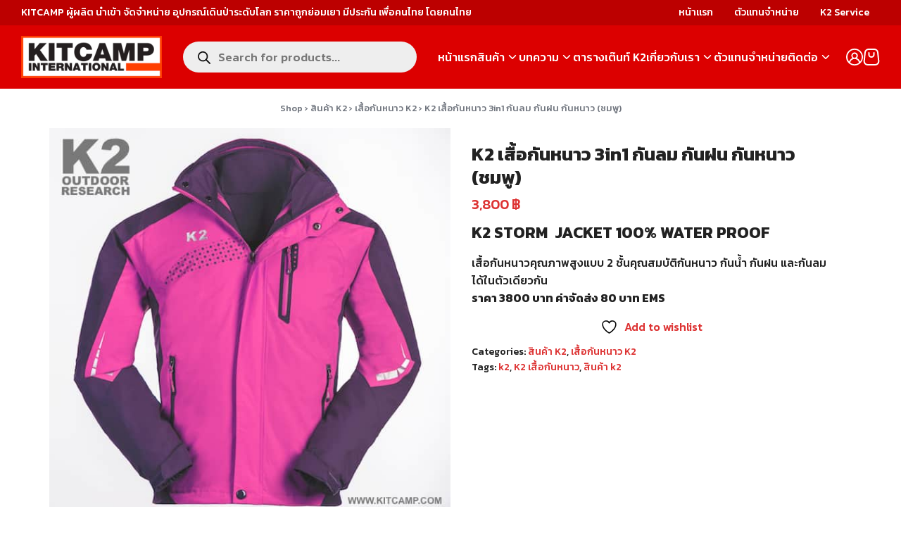

--- FILE ---
content_type: text/html; charset=UTF-8
request_url: https://www.kitcamp.com/product/k2-%E0%B9%80%E0%B8%AA%E0%B8%B7%E0%B9%89%E0%B8%AD%E0%B8%81%E0%B8%B1%E0%B8%99%E0%B8%AB%E0%B8%99%E0%B8%B2%E0%B8%A7-3in1-pink/
body_size: 23349
content:
<!DOCTYPE html>
<html lang="en-US">

<head>
    <meta charset="UTF-8">
    <meta name="viewport" content="width=device-width, initial-scale=1">
    <link rel="profile" href="https://gmpg.org/xfn/11">
    				<script>document.documentElement.className = document.documentElement.className + ' yes-js js_active js'</script>
			<meta name='robots' content='index, follow, max-image-preview:large, max-snippet:-1, max-video-preview:-1' />

	<!-- This site is optimized with the Yoast SEO plugin v26.6 - https://yoast.com/wordpress/plugins/seo/ -->
	<title>K2 เสื้อกันหนาว 3in1 กันลม กันฝน กันหนาว (ชมพู) - KITCAMP International</title>
	<link rel="canonical" href="https://www.kitcamp.com/product/k2-เสื้อกันหนาว-3in1-pink/" />
	<meta property="og:locale" content="en_US" />
	<meta property="og:type" content="article" />
	<meta property="og:title" content="K2 เสื้อกันหนาว 3in1 กันลม กันฝน กันหนาว (ชมพู) - KITCAMP International" />
	<meta property="og:description" content="K2 STORM  JACKET 100% WATER PROOF เสื้อกันหนาวคุณภาพสูงแบบ 2 ชั้นคุณสมบัติกันหนาว กันน้ำ กันฝน และกันลมได้ในตัวเดียวกัน ราคา 3800 บาท ค่าจัดส่ง 80 บาท EMS" />
	<meta property="og:url" content="https://www.kitcamp.com/product/k2-เสื้อกันหนาว-3in1-pink/" />
	<meta property="og:site_name" content="KITCAMP International" />
	<meta property="article:publisher" content="https://www.facebook.com/kitcampshop/" />
	<meta property="article:modified_time" content="2017-09-04T10:56:41+00:00" />
	<meta property="og:image" content="https://www.kitcamp.com/wp-content/uploads/2017/06/2211255883716-WOMENPURPLE.jpg" />
	<meta property="og:image:width" content="600" />
	<meta property="og:image:height" content="578" />
	<meta property="og:image:type" content="image/jpeg" />
	<meta name="twitter:card" content="summary_large_image" />
	<script type="application/ld+json" class="yoast-schema-graph">{"@context":"https://schema.org","@graph":[{"@type":"WebPage","@id":"https://www.kitcamp.com/product/k2-%e0%b9%80%e0%b8%aa%e0%b8%b7%e0%b9%89%e0%b8%ad%e0%b8%81%e0%b8%b1%e0%b8%99%e0%b8%ab%e0%b8%99%e0%b8%b2%e0%b8%a7-3in1-pink/","url":"https://www.kitcamp.com/product/k2-%e0%b9%80%e0%b8%aa%e0%b8%b7%e0%b9%89%e0%b8%ad%e0%b8%81%e0%b8%b1%e0%b8%99%e0%b8%ab%e0%b8%99%e0%b8%b2%e0%b8%a7-3in1-pink/","name":"K2 เสื้อกันหนาว 3in1 กันลม กันฝน กันหนาว (ชมพู) - KITCAMP International","isPartOf":{"@id":"https://www.kitcamp.com/#website"},"primaryImageOfPage":{"@id":"https://www.kitcamp.com/product/k2-%e0%b9%80%e0%b8%aa%e0%b8%b7%e0%b9%89%e0%b8%ad%e0%b8%81%e0%b8%b1%e0%b8%99%e0%b8%ab%e0%b8%99%e0%b8%b2%e0%b8%a7-3in1-pink/#primaryimage"},"image":{"@id":"https://www.kitcamp.com/product/k2-%e0%b9%80%e0%b8%aa%e0%b8%b7%e0%b9%89%e0%b8%ad%e0%b8%81%e0%b8%b1%e0%b8%99%e0%b8%ab%e0%b8%99%e0%b8%b2%e0%b8%a7-3in1-pink/#primaryimage"},"thumbnailUrl":"https://www.kitcamp.com/wp-content/uploads/2017/06/2211255883716-WOMENPURPLE.jpg","datePublished":"2017-06-16T08:21:58+00:00","dateModified":"2017-09-04T10:56:41+00:00","breadcrumb":{"@id":"https://www.kitcamp.com/product/k2-%e0%b9%80%e0%b8%aa%e0%b8%b7%e0%b9%89%e0%b8%ad%e0%b8%81%e0%b8%b1%e0%b8%99%e0%b8%ab%e0%b8%99%e0%b8%b2%e0%b8%a7-3in1-pink/#breadcrumb"},"inLanguage":"en-US","potentialAction":[{"@type":"ReadAction","target":["https://www.kitcamp.com/product/k2-%e0%b9%80%e0%b8%aa%e0%b8%b7%e0%b9%89%e0%b8%ad%e0%b8%81%e0%b8%b1%e0%b8%99%e0%b8%ab%e0%b8%99%e0%b8%b2%e0%b8%a7-3in1-pink/"]}]},{"@type":"ImageObject","inLanguage":"en-US","@id":"https://www.kitcamp.com/product/k2-%e0%b9%80%e0%b8%aa%e0%b8%b7%e0%b9%89%e0%b8%ad%e0%b8%81%e0%b8%b1%e0%b8%99%e0%b8%ab%e0%b8%99%e0%b8%b2%e0%b8%a7-3in1-pink/#primaryimage","url":"https://www.kitcamp.com/wp-content/uploads/2017/06/2211255883716-WOMENPURPLE.jpg","contentUrl":"https://www.kitcamp.com/wp-content/uploads/2017/06/2211255883716-WOMENPURPLE.jpg","width":600,"height":578},{"@type":"BreadcrumbList","@id":"https://www.kitcamp.com/product/k2-%e0%b9%80%e0%b8%aa%e0%b8%b7%e0%b9%89%e0%b8%ad%e0%b8%81%e0%b8%b1%e0%b8%99%e0%b8%ab%e0%b8%99%e0%b8%b2%e0%b8%a7-3in1-pink/#breadcrumb","itemListElement":[{"@type":"ListItem","position":1,"name":"Home","item":"https://www.kitcamp.com/"},{"@type":"ListItem","position":2,"name":"Shop","item":"https://www.kitcamp.com/shop/"},{"@type":"ListItem","position":3,"name":"K2 เสื้อกันหนาว 3in1 กันลม กันฝน กันหนาว (ชมพู)"}]},{"@type":"WebSite","@id":"https://www.kitcamp.com/#website","url":"https://www.kitcamp.com/","name":"KITCAMP International","description":"ผู้ผลิต นำเข้า จัดจำหน่าย อุปกรณ์เดินป่า กระเป๋า deuter","potentialAction":[{"@type":"SearchAction","target":{"@type":"EntryPoint","urlTemplate":"https://www.kitcamp.com/?s={search_term_string}"},"query-input":{"@type":"PropertyValueSpecification","valueRequired":true,"valueName":"search_term_string"}}],"inLanguage":"en-US"}]}</script>
	<!-- / Yoast SEO plugin. -->


<link rel="alternate" title="oEmbed (JSON)" type="application/json+oembed" href="https://www.kitcamp.com/wp-json/oembed/1.0/embed?url=https%3A%2F%2Fwww.kitcamp.com%2Fproduct%2Fk2-%25e0%25b9%2580%25e0%25b8%25aa%25e0%25b8%25b7%25e0%25b9%2589%25e0%25b8%25ad%25e0%25b8%2581%25e0%25b8%25b1%25e0%25b8%2599%25e0%25b8%25ab%25e0%25b8%2599%25e0%25b8%25b2%25e0%25b8%25a7-3in1-pink%2F" />
<link rel="alternate" title="oEmbed (XML)" type="text/xml+oembed" href="https://www.kitcamp.com/wp-json/oembed/1.0/embed?url=https%3A%2F%2Fwww.kitcamp.com%2Fproduct%2Fk2-%25e0%25b9%2580%25e0%25b8%25aa%25e0%25b8%25b7%25e0%25b9%2589%25e0%25b8%25ad%25e0%25b8%2581%25e0%25b8%25b1%25e0%25b8%2599%25e0%25b8%25ab%25e0%25b8%2599%25e0%25b8%25b2%25e0%25b8%25a7-3in1-pink%2F&#038;format=xml" />
<style id='wp-img-auto-sizes-contain-inline-css' type='text/css'>
img:is([sizes=auto i],[sizes^="auto," i]){contain-intrinsic-size:3000px 1500px}
/*# sourceURL=wp-img-auto-sizes-contain-inline-css */
</style>
<style id='wp-emoji-styles-inline-css' type='text/css'>

	img.wp-smiley, img.emoji {
		display: inline !important;
		border: none !important;
		box-shadow: none !important;
		height: 1em !important;
		width: 1em !important;
		margin: 0 0.07em !important;
		vertical-align: -0.1em !important;
		background: none !important;
		padding: 0 !important;
	}
/*# sourceURL=wp-emoji-styles-inline-css */
</style>
<link rel='stylesheet' id='wp-block-library-css' href='https://www.kitcamp.com/wp-includes/css/dist/block-library/style.min.css?ver=6.9' type='text/css' media='all' />
<style id='wp-block-paragraph-inline-css' type='text/css'>
.is-small-text{font-size:.875em}.is-regular-text{font-size:1em}.is-large-text{font-size:2.25em}.is-larger-text{font-size:3em}.has-drop-cap:not(:focus):first-letter{float:left;font-size:8.4em;font-style:normal;font-weight:100;line-height:.68;margin:.05em .1em 0 0;text-transform:uppercase}body.rtl .has-drop-cap:not(:focus):first-letter{float:none;margin-left:.1em}p.has-drop-cap.has-background{overflow:hidden}:root :where(p.has-background){padding:1.25em 2.375em}:where(p.has-text-color:not(.has-link-color)) a{color:inherit}p.has-text-align-left[style*="writing-mode:vertical-lr"],p.has-text-align-right[style*="writing-mode:vertical-rl"]{rotate:180deg}
/*# sourceURL=https://www.kitcamp.com/wp-includes/blocks/paragraph/style.min.css */
</style>
<style id='global-styles-inline-css' type='text/css'>
:root{--wp--preset--aspect-ratio--square: 1;--wp--preset--aspect-ratio--4-3: 4/3;--wp--preset--aspect-ratio--3-4: 3/4;--wp--preset--aspect-ratio--3-2: 3/2;--wp--preset--aspect-ratio--2-3: 2/3;--wp--preset--aspect-ratio--16-9: 16/9;--wp--preset--aspect-ratio--9-16: 9/16;--wp--preset--color--black: #000000;--wp--preset--color--cyan-bluish-gray: #abb8c3;--wp--preset--color--white: #ffffff;--wp--preset--color--pale-pink: #f78da7;--wp--preset--color--vivid-red: #cf2e2e;--wp--preset--color--luminous-vivid-orange: #ff6900;--wp--preset--color--luminous-vivid-amber: #fcb900;--wp--preset--color--light-green-cyan: #7bdcb5;--wp--preset--color--vivid-green-cyan: #00d084;--wp--preset--color--pale-cyan-blue: #8ed1fc;--wp--preset--color--vivid-cyan-blue: #0693e3;--wp--preset--color--vivid-purple: #9b51e0;--wp--preset--color--color-1: #dd3333;--wp--preset--color--color-2: #ae0000;--wp--preset--color--color-3: #47BE9D;--wp--preset--color--color-4: #67D88F;--wp--preset--color--color-5: #FFA900;--wp--preset--color--color-6: #FF4D00;--wp--preset--color--text-1: #222222;--wp--preset--color--text-2: #71767f;--wp--preset--color--bg-1: #ffffff;--wp--preset--color--bg-2: #f5f5f7;--wp--preset--color--border-1: #d5d5d7;--wp--preset--color--border-2: #e5e5e7;--wp--preset--gradient--vivid-cyan-blue-to-vivid-purple: linear-gradient(135deg,rgb(6,147,227) 0%,rgb(155,81,224) 100%);--wp--preset--gradient--light-green-cyan-to-vivid-green-cyan: linear-gradient(135deg,rgb(122,220,180) 0%,rgb(0,208,130) 100%);--wp--preset--gradient--luminous-vivid-amber-to-luminous-vivid-orange: linear-gradient(135deg,rgb(252,185,0) 0%,rgb(255,105,0) 100%);--wp--preset--gradient--luminous-vivid-orange-to-vivid-red: linear-gradient(135deg,rgb(255,105,0) 0%,rgb(207,46,46) 100%);--wp--preset--gradient--very-light-gray-to-cyan-bluish-gray: linear-gradient(135deg,rgb(238,238,238) 0%,rgb(169,184,195) 100%);--wp--preset--gradient--cool-to-warm-spectrum: linear-gradient(135deg,rgb(74,234,220) 0%,rgb(151,120,209) 20%,rgb(207,42,186) 40%,rgb(238,44,130) 60%,rgb(251,105,98) 80%,rgb(254,248,76) 100%);--wp--preset--gradient--blush-light-purple: linear-gradient(135deg,rgb(255,206,236) 0%,rgb(152,150,240) 100%);--wp--preset--gradient--blush-bordeaux: linear-gradient(135deg,rgb(254,205,165) 0%,rgb(254,45,45) 50%,rgb(107,0,62) 100%);--wp--preset--gradient--luminous-dusk: linear-gradient(135deg,rgb(255,203,112) 0%,rgb(199,81,192) 50%,rgb(65,88,208) 100%);--wp--preset--gradient--pale-ocean: linear-gradient(135deg,rgb(255,245,203) 0%,rgb(182,227,212) 50%,rgb(51,167,181) 100%);--wp--preset--gradient--electric-grass: linear-gradient(135deg,rgb(202,248,128) 0%,rgb(113,206,126) 100%);--wp--preset--gradient--midnight: linear-gradient(135deg,rgb(2,3,129) 0%,rgb(40,116,252) 100%);--wp--preset--font-size--small: 13px;--wp--preset--font-size--medium: 20px;--wp--preset--font-size--large: 36px;--wp--preset--font-size--x-large: 42px;--wp--preset--spacing--20: 0.44rem;--wp--preset--spacing--30: 0.67rem;--wp--preset--spacing--40: 1rem;--wp--preset--spacing--50: 1.5rem;--wp--preset--spacing--60: 2.25rem;--wp--preset--spacing--70: 3.38rem;--wp--preset--spacing--80: 5.06rem;--wp--preset--shadow--natural: 6px 6px 9px rgba(0, 0, 0, 0.2);--wp--preset--shadow--deep: 12px 12px 50px rgba(0, 0, 0, 0.4);--wp--preset--shadow--sharp: 6px 6px 0px rgba(0, 0, 0, 0.2);--wp--preset--shadow--outlined: 6px 6px 0px -3px rgb(255, 255, 255), 6px 6px rgb(0, 0, 0);--wp--preset--shadow--crisp: 6px 6px 0px rgb(0, 0, 0);}:where(.is-layout-flex){gap: 0.5em;}:where(.is-layout-grid){gap: 0.5em;}body .is-layout-flex{display: flex;}.is-layout-flex{flex-wrap: wrap;align-items: center;}.is-layout-flex > :is(*, div){margin: 0;}body .is-layout-grid{display: grid;}.is-layout-grid > :is(*, div){margin: 0;}:where(.wp-block-columns.is-layout-flex){gap: 2em;}:where(.wp-block-columns.is-layout-grid){gap: 2em;}:where(.wp-block-post-template.is-layout-flex){gap: 1.25em;}:where(.wp-block-post-template.is-layout-grid){gap: 1.25em;}.has-black-color{color: var(--wp--preset--color--black) !important;}.has-cyan-bluish-gray-color{color: var(--wp--preset--color--cyan-bluish-gray) !important;}.has-white-color{color: var(--wp--preset--color--white) !important;}.has-pale-pink-color{color: var(--wp--preset--color--pale-pink) !important;}.has-vivid-red-color{color: var(--wp--preset--color--vivid-red) !important;}.has-luminous-vivid-orange-color{color: var(--wp--preset--color--luminous-vivid-orange) !important;}.has-luminous-vivid-amber-color{color: var(--wp--preset--color--luminous-vivid-amber) !important;}.has-light-green-cyan-color{color: var(--wp--preset--color--light-green-cyan) !important;}.has-vivid-green-cyan-color{color: var(--wp--preset--color--vivid-green-cyan) !important;}.has-pale-cyan-blue-color{color: var(--wp--preset--color--pale-cyan-blue) !important;}.has-vivid-cyan-blue-color{color: var(--wp--preset--color--vivid-cyan-blue) !important;}.has-vivid-purple-color{color: var(--wp--preset--color--vivid-purple) !important;}.has-black-background-color{background-color: var(--wp--preset--color--black) !important;}.has-cyan-bluish-gray-background-color{background-color: var(--wp--preset--color--cyan-bluish-gray) !important;}.has-white-background-color{background-color: var(--wp--preset--color--white) !important;}.has-pale-pink-background-color{background-color: var(--wp--preset--color--pale-pink) !important;}.has-vivid-red-background-color{background-color: var(--wp--preset--color--vivid-red) !important;}.has-luminous-vivid-orange-background-color{background-color: var(--wp--preset--color--luminous-vivid-orange) !important;}.has-luminous-vivid-amber-background-color{background-color: var(--wp--preset--color--luminous-vivid-amber) !important;}.has-light-green-cyan-background-color{background-color: var(--wp--preset--color--light-green-cyan) !important;}.has-vivid-green-cyan-background-color{background-color: var(--wp--preset--color--vivid-green-cyan) !important;}.has-pale-cyan-blue-background-color{background-color: var(--wp--preset--color--pale-cyan-blue) !important;}.has-vivid-cyan-blue-background-color{background-color: var(--wp--preset--color--vivid-cyan-blue) !important;}.has-vivid-purple-background-color{background-color: var(--wp--preset--color--vivid-purple) !important;}.has-black-border-color{border-color: var(--wp--preset--color--black) !important;}.has-cyan-bluish-gray-border-color{border-color: var(--wp--preset--color--cyan-bluish-gray) !important;}.has-white-border-color{border-color: var(--wp--preset--color--white) !important;}.has-pale-pink-border-color{border-color: var(--wp--preset--color--pale-pink) !important;}.has-vivid-red-border-color{border-color: var(--wp--preset--color--vivid-red) !important;}.has-luminous-vivid-orange-border-color{border-color: var(--wp--preset--color--luminous-vivid-orange) !important;}.has-luminous-vivid-amber-border-color{border-color: var(--wp--preset--color--luminous-vivid-amber) !important;}.has-light-green-cyan-border-color{border-color: var(--wp--preset--color--light-green-cyan) !important;}.has-vivid-green-cyan-border-color{border-color: var(--wp--preset--color--vivid-green-cyan) !important;}.has-pale-cyan-blue-border-color{border-color: var(--wp--preset--color--pale-cyan-blue) !important;}.has-vivid-cyan-blue-border-color{border-color: var(--wp--preset--color--vivid-cyan-blue) !important;}.has-vivid-purple-border-color{border-color: var(--wp--preset--color--vivid-purple) !important;}.has-vivid-cyan-blue-to-vivid-purple-gradient-background{background: var(--wp--preset--gradient--vivid-cyan-blue-to-vivid-purple) !important;}.has-light-green-cyan-to-vivid-green-cyan-gradient-background{background: var(--wp--preset--gradient--light-green-cyan-to-vivid-green-cyan) !important;}.has-luminous-vivid-amber-to-luminous-vivid-orange-gradient-background{background: var(--wp--preset--gradient--luminous-vivid-amber-to-luminous-vivid-orange) !important;}.has-luminous-vivid-orange-to-vivid-red-gradient-background{background: var(--wp--preset--gradient--luminous-vivid-orange-to-vivid-red) !important;}.has-very-light-gray-to-cyan-bluish-gray-gradient-background{background: var(--wp--preset--gradient--very-light-gray-to-cyan-bluish-gray) !important;}.has-cool-to-warm-spectrum-gradient-background{background: var(--wp--preset--gradient--cool-to-warm-spectrum) !important;}.has-blush-light-purple-gradient-background{background: var(--wp--preset--gradient--blush-light-purple) !important;}.has-blush-bordeaux-gradient-background{background: var(--wp--preset--gradient--blush-bordeaux) !important;}.has-luminous-dusk-gradient-background{background: var(--wp--preset--gradient--luminous-dusk) !important;}.has-pale-ocean-gradient-background{background: var(--wp--preset--gradient--pale-ocean) !important;}.has-electric-grass-gradient-background{background: var(--wp--preset--gradient--electric-grass) !important;}.has-midnight-gradient-background{background: var(--wp--preset--gradient--midnight) !important;}.has-small-font-size{font-size: var(--wp--preset--font-size--small) !important;}.has-medium-font-size{font-size: var(--wp--preset--font-size--medium) !important;}.has-large-font-size{font-size: var(--wp--preset--font-size--large) !important;}.has-x-large-font-size{font-size: var(--wp--preset--font-size--x-large) !important;}
/*# sourceURL=global-styles-inline-css */
</style>

<link rel='stylesheet' id='photoswipe-css' href='https://www.kitcamp.com/wp-content/plugins/woocommerce/assets/css/photoswipe/photoswipe.min.css?ver=10.4.3' type='text/css' media='all' />
<link rel='stylesheet' id='photoswipe-default-skin-css' href='https://www.kitcamp.com/wp-content/plugins/woocommerce/assets/css/photoswipe/default-skin/default-skin.min.css?ver=10.4.3' type='text/css' media='all' />
<style id='woocommerce-inline-inline-css' type='text/css'>
.woocommerce form .form-row .required { visibility: visible; }
/*# sourceURL=woocommerce-inline-inline-css */
</style>
<link rel='stylesheet' id='spu-public-css-css' href='https://www.kitcamp.com/wp-content/plugins/popups/public/assets/css/public.css?ver=1.9.3.8' type='text/css' media='all' />
<link rel='stylesheet' id='jquery-selectBox-css' href='https://www.kitcamp.com/wp-content/plugins/yith-woocommerce-wishlist/assets/css/jquery.selectBox.css?ver=1.2.0' type='text/css' media='all' />
<link rel='stylesheet' id='woocommerce_prettyPhoto_css-css' href='//www.kitcamp.com/wp-content/plugins/woocommerce/assets/css/prettyPhoto.css?ver=3.1.6' type='text/css' media='all' />
<link rel='stylesheet' id='yith-wcwl-main-css' href='https://www.kitcamp.com/wp-content/plugins/yith-woocommerce-wishlist/assets/css/style.css?ver=4.11.0' type='text/css' media='all' />
<style id='yith-wcwl-main-inline-css' type='text/css'>
 :root { --rounded-corners-radius: 16px; --add-to-cart-rounded-corners-radius: 16px; --color-headers-background: #F4F4F4; --feedback-duration: 3s } 
 :root { --rounded-corners-radius: 16px; --add-to-cart-rounded-corners-radius: 16px; --color-headers-background: #F4F4F4; --feedback-duration: 3s } 
/*# sourceURL=yith-wcwl-main-inline-css */
</style>
<link rel='stylesheet' id='dgwt-wcas-style-css' href='https://www.kitcamp.com/wp-content/plugins/ajax-search-for-woocommerce/assets/css/style.min.css?ver=1.32.2' type='text/css' media='all' />
<link rel='stylesheet' id='p-m-css' href='https://www.kitcamp.com/wp-content/themes/plant3/assets/css/style-m.css?ver=3.4.5' type='text/css' media='all' />
<link rel='stylesheet' id='p-d-css' href='https://www.kitcamp.com/wp-content/themes/plant3/assets/css/style-d.css?ver=3.4.5' type='text/css' media='(min-width: 1024px)' />
<link rel='stylesheet' id='woo-m-css' href='https://www.kitcamp.com/wp-content/themes/plant3/assets/css/woo-m.css?ver=3.4.5' type='text/css' media='all' />
<link rel='stylesheet' id='woo-d-css' href='https://www.kitcamp.com/wp-content/themes/plant3/assets/css/woo-d.css?ver=3.4.5' type='text/css' media='(min-width: 1024px)' />
<link rel='stylesheet' id='woo-aft-css' href='https://www.kitcamp.com/wp-content/themes/plant3/assets/css/woo-aft.css?ver=3.4.5' type='text/css' media='all' />
<style id='kadence-blocks-global-variables-inline-css' type='text/css'>
:root {--global-kb-font-size-sm:clamp(0.8rem, 0.73rem + 0.217vw, 0.9rem);--global-kb-font-size-md:clamp(1.1rem, 0.995rem + 0.326vw, 1.25rem);--global-kb-font-size-lg:clamp(1.75rem, 1.576rem + 0.543vw, 2rem);--global-kb-font-size-xl:clamp(2.25rem, 1.728rem + 1.63vw, 3rem);--global-kb-font-size-xxl:clamp(2.5rem, 1.456rem + 3.26vw, 4rem);--global-kb-font-size-xxxl:clamp(2.75rem, 0.489rem + 7.065vw, 6rem);}:root {--global-palette1: #3182CE;--global-palette2: #2B6CB0;--global-palette3: #1A202C;--global-palette4: #2D3748;--global-palette5: #4A5568;--global-palette6: #718096;--global-palette7: #EDF2F7;--global-palette8: #F7FAFC;--global-palette9: #ffffff;}
/*# sourceURL=kadence-blocks-global-variables-inline-css */
</style>
<script type="text/javascript" src="https://www.kitcamp.com/wp-includes/js/jquery/jquery.min.js?ver=3.7.1" id="jquery-core-js"></script>
<script type="text/javascript" src="https://www.kitcamp.com/wp-includes/js/jquery/jquery-migrate.min.js?ver=3.4.1" id="jquery-migrate-js"></script>
<script type="text/javascript" src="https://www.kitcamp.com/wp-content/plugins/woocommerce/assets/js/jquery-blockui/jquery.blockUI.min.js?ver=2.7.0-wc.10.4.3" id="wc-jquery-blockui-js" defer="defer" data-wp-strategy="defer"></script>
<script type="text/javascript" id="wc-add-to-cart-js-extra">
/* <![CDATA[ */
var wc_add_to_cart_params = {"ajax_url":"/wp-admin/admin-ajax.php","wc_ajax_url":"/?wc-ajax=%%endpoint%%","i18n_view_cart":"View cart","cart_url":"https://www.kitcamp.com/cart/","is_cart":"","cart_redirect_after_add":"no"};
//# sourceURL=wc-add-to-cart-js-extra
/* ]]> */
</script>
<script type="text/javascript" src="https://www.kitcamp.com/wp-content/plugins/woocommerce/assets/js/frontend/add-to-cart.min.js?ver=10.4.3" id="wc-add-to-cart-js" defer="defer" data-wp-strategy="defer"></script>
<script type="text/javascript" src="https://www.kitcamp.com/wp-content/plugins/woocommerce/assets/js/flexslider/jquery.flexslider.min.js?ver=2.7.2-wc.10.4.3" id="wc-flexslider-js" defer="defer" data-wp-strategy="defer"></script>
<script type="text/javascript" src="https://www.kitcamp.com/wp-content/plugins/woocommerce/assets/js/photoswipe/photoswipe.min.js?ver=4.1.1-wc.10.4.3" id="wc-photoswipe-js" defer="defer" data-wp-strategy="defer"></script>
<script type="text/javascript" src="https://www.kitcamp.com/wp-content/plugins/woocommerce/assets/js/photoswipe/photoswipe-ui-default.min.js?ver=4.1.1-wc.10.4.3" id="wc-photoswipe-ui-default-js" defer="defer" data-wp-strategy="defer"></script>
<script type="text/javascript" id="wc-single-product-js-extra">
/* <![CDATA[ */
var wc_single_product_params = {"i18n_required_rating_text":"Please select a rating","i18n_rating_options":["1 of 5 stars","2 of 5 stars","3 of 5 stars","4 of 5 stars","5 of 5 stars"],"i18n_product_gallery_trigger_text":"View full-screen image gallery","review_rating_required":"yes","flexslider":{"rtl":false,"animation":"slide","smoothHeight":true,"directionNav":false,"controlNav":"thumbnails","slideshow":false,"animationSpeed":500,"animationLoop":false,"allowOneSlide":false},"zoom_enabled":"","zoom_options":[],"photoswipe_enabled":"1","photoswipe_options":{"shareEl":false,"closeOnScroll":false,"history":false,"hideAnimationDuration":0,"showAnimationDuration":0},"flexslider_enabled":"1"};
//# sourceURL=wc-single-product-js-extra
/* ]]> */
</script>
<script type="text/javascript" src="https://www.kitcamp.com/wp-content/plugins/woocommerce/assets/js/frontend/single-product.min.js?ver=10.4.3" id="wc-single-product-js" defer="defer" data-wp-strategy="defer"></script>
<script type="text/javascript" src="https://www.kitcamp.com/wp-content/plugins/woocommerce/assets/js/js-cookie/js.cookie.min.js?ver=2.1.4-wc.10.4.3" id="wc-js-cookie-js" defer="defer" data-wp-strategy="defer"></script>
<script type="text/javascript" id="woocommerce-js-extra">
/* <![CDATA[ */
var woocommerce_params = {"ajax_url":"/wp-admin/admin-ajax.php","wc_ajax_url":"/?wc-ajax=%%endpoint%%","i18n_password_show":"Show password","i18n_password_hide":"Hide password"};
//# sourceURL=woocommerce-js-extra
/* ]]> */
</script>
<script type="text/javascript" src="https://www.kitcamp.com/wp-content/plugins/woocommerce/assets/js/frontend/woocommerce.min.js?ver=10.4.3" id="woocommerce-js" defer="defer" data-wp-strategy="defer"></script>
<link rel="https://api.w.org/" href="https://www.kitcamp.com/wp-json/" /><link rel="alternate" title="JSON" type="application/json" href="https://www.kitcamp.com/wp-json/wp/v2/product/645" /><link rel="EditURI" type="application/rsd+xml" title="RSD" href="https://www.kitcamp.com/xmlrpc.php?rsd" />
<meta name="generator" content="WordPress 6.9" />
<meta name="generator" content="WooCommerce 10.4.3" />
<link rel='shortlink' href='https://www.kitcamp.com/?p=645' />
		<style>
			.dgwt-wcas-ico-magnifier,.dgwt-wcas-ico-magnifier-handler{max-width:20px}.dgwt-wcas-search-wrapp{max-width:600px}		</style>
		<link rel="preconnect" href="https://fonts.googleapis.com"><link rel="preconnect" href="https://fonts.gstatic.com" crossorigin><link href="https://fonts.googleapis.com/css2?family=Kanit:wght@500;700&display=swap" rel="stylesheet"><style id="plant-css" type="text/css">:root{--s-body:"Kanit"}.site-header .s-container, .top-bar .s-container{max-width:100%;padding: 0 var(--s-space)}.site-header{top:var(--s-topbar-height)}:root{--s-head-height:calc(var(--s-topbar-height) + var(--s-head-height))}.entry-pic{padding-top: 52.5%}.woocommerce-breadcrumb{text-align:center}</style>	<noscript><style>.woocommerce-product-gallery{ opacity: 1 !important; }</style></noscript>
	<link rel="icon" href="https://www.kitcamp.com/wp-content/uploads/2017/06/cropped-logok2-180x180.png" sizes="32x32" />
<link rel="icon" href="https://www.kitcamp.com/wp-content/uploads/2017/06/cropped-logok2-300x300.png" sizes="192x192" />
<link rel="apple-touch-icon" href="https://www.kitcamp.com/wp-content/uploads/2017/06/cropped-logok2-180x180.png" />
<meta name="msapplication-TileImage" content="https://www.kitcamp.com/wp-content/uploads/2017/06/cropped-logok2-300x300.png" />
<style id="kirki-inline-styles">@media (max-width: 719px){.site-title{font-size:20px;}.site-branding img, .site-branding svg{height:30px;}.s_social svg{width:26px;}.top-bar{height:30px;}:root{--s-topbar-height:30px;--s-head-height:50px;}.footer-widgets{padding-top:16px;padding-bottom:16px;}}@media (min-width: 720px) and (max-width: 1023px){.site-title{font-size:24px;}.site-branding img, .site-branding svg{height:40px;}.s_social svg{width:24px;}.top-bar{height:30px;}:root{--s-topbar-height:30px;--s-head-height:60px;}.footer-widgets{padding-top:30px;padding-bottom:30px;}}@media (min-width: 1024px){.site-title{font-size:24px;}.site-branding img, .site-branding svg{height:60px;}.s_social svg{width:24px;}.top-bar{height:36px;}:root{--s-topbar-height:36px;--s-head-height:90px;}.footer-widgets{padding-top:48px;padding-bottom:48px;}}.site-title{font-weight:var(--s-heading-weight);}:root{--s-color-1:#dd3333;--s-color-2:#ae0000;--s-bg-1:#ffffff;--s-head-bg:#dc0000;--s-head-text:#ffffff;--s-head-hover:#ffd290;}body{font-weight:500;}strong{font-weight:700;}.top-bar{background-color:#bc0000;}.top-bar, .top-bar a{color:#ffffff;}.top-bar a:hover{color:#f0b100;}.single-related, .single-related .entry-info-overlap{background:#fafafc;}.single-related, .single-related a{color:#222222;}.single-related .s-content:hover h2 a{color:#235B95;}.footer-bar{--s-bg-2:#1d1d1d;--s-text-1:#ffffff;--s-color-1:#dd3333;}@media (min-width: 720px){body.single{--s-content-width:1200px;}}</style><link rel='stylesheet' id='wc-blocks-style-css' href='https://www.kitcamp.com/wp-content/plugins/woocommerce/assets/client/blocks/wc-blocks.css?ver=wc-10.4.3' type='text/css' media='all' />
</head>

<body class="wp-singular product-template-default single single-product postid-645 wp-custom-logo wp-theme-plant3 theme-plant3 woocommerce woocommerce-page woocommerce-no-js">
        <a class="skip-link screen-reader-text" href="#content">Skip to content</a>
    <div id="page" class="site site-page"><style>
    .top-bar {
        position: absolute;
        top: 0;
        left: 0;
        right: 0;
        overflow: hidden;
        z-index: 900;
        font-size: 0.875rem;
    }

    .top-bar .s-container {
        display: flex;
        justify-content: space-between;
        align-items: center;
        height: 100%;
    }

    .top-bar .left,
    .top-bar .right {
        display: flex;
        align-items: center;
    }

    .site-header-space {
        height: calc(var(--s-head-height) + var(--s-topbar-height));
    }
</style>
<div class="top-bar">
    <div class="s-container">
        <div class="left">
            KITCAMP ผู้ผลิต นำเข้า จัดจำหน่าย อุปกรณ์เดินป่าระดับโลก ราคาถูกย่อมเยา มีประกัน เพื่อคนไทย โดยคนไทย        </div>
        <div class="right">
            <div style="margin:0px 15px;"><a href="">หน้าแรก</a></div>
<div style="margin:0px 15px;"><a href="">ตัวแทนจำหน่าย</a></div>
<div style="margin:0px 15px;"><a href="">K2 Service</a></div>        </div>
    </div>
</div>    <header id="masthead" class="site-header">
    <div class="s-container">
        <div class="site-action -left _mobile">
            <div class="nav-toggle"><em></em></div>
        </div>
        <div class="site-branding -center lg:m-0">
            <a href="https://www.kitcamp.com/" class="custom-logo-link" rel="home"><img width="500" height="150" src="https://www.kitcamp.com/wp-content/uploads/2018/11/logo-kitcamp-full.png" class="custom-logo" alt="KITCAMP International" decoding="async" fetchpriority="high" srcset="https://www.kitcamp.com/wp-content/uploads/2018/11/logo-kitcamp-full.png 500w, https://www.kitcamp.com/wp-content/uploads/2018/11/logo-kitcamp-full-300x90.png 300w" sizes="(max-width: 500px) 100vw, 500px" /></a>        </div>
        <div class="site-search">
            <div  class="dgwt-wcas-search-wrapp dgwt-wcas-has-submit woocommerce dgwt-wcas-style-pirx js-dgwt-wcas-layout-classic dgwt-wcas-layout-classic js-dgwt-wcas-mobile-overlay-enabled">
		<form class="dgwt-wcas-search-form" role="search" action="https://www.kitcamp.com/" method="get">
		<div class="dgwt-wcas-sf-wrapp">
						<label class="screen-reader-text"
				for="dgwt-wcas-search-input-1">
				Products search			</label>

			<input
				id="dgwt-wcas-search-input-1"
				type="search"
				class="dgwt-wcas-search-input"
				name="s"
				value=""
				placeholder="Search for products..."
				autocomplete="off"
							/>
			<div class="dgwt-wcas-preloader"></div>

			<div class="dgwt-wcas-voice-search"></div>

							<button type="submit"
						aria-label="Search"
						class="dgwt-wcas-search-submit">				<svg
					class="dgwt-wcas-ico-magnifier" xmlns="http://www.w3.org/2000/svg" width="18" height="18" viewBox="0 0 18 18">
					<path  d=" M 16.722523,17.901412 C 16.572585,17.825208 15.36088,16.670476 14.029846,15.33534 L 11.609782,12.907819 11.01926,13.29667 C 8.7613237,14.783493 5.6172703,14.768302 3.332423,13.259528 -0.07366363,11.010358 -1.0146502,6.5989684 1.1898146,3.2148776
					1.5505179,2.6611594 2.4056498,1.7447266 2.9644271,1.3130497 3.4423015,0.94387379 4.3921825,0.48568469 5.1732652,0.2475835 5.886299,0.03022609 6.1341883,0 7.2037391,0 8.2732897,0 8.521179,0.03022609 9.234213,0.2475835 c 0.781083,0.23810119 1.730962,0.69629029 2.208837,1.0654662
					0.532501,0.4113763 1.39922,1.3400096 1.760153,1.8858877 1.520655,2.2998531 1.599025,5.3023778 0.199549,7.6451086 -0.208076,0.348322 -0.393306,0.668209 -0.411622,0.710863 -0.01831,0.04265 1.065556,1.18264 2.408603,2.533307 1.343046,1.350666 2.486621,2.574792 2.541278,2.720279 0.282475,0.7519
					-0.503089,1.456506 -1.218488,1.092917 z M 8.4027892,12.475062 C 9.434946,12.25579 10.131043,11.855461 10.99416,10.984753 11.554519,10.419467 11.842507,10.042366 12.062078,9.5863882 12.794223,8.0659672 12.793657,6.2652398 12.060578,4.756293 11.680383,3.9737304 10.453587,2.7178427
					9.730569,2.3710306 8.6921295,1.8729196 8.3992147,1.807606 7.2037567,1.807606 6.0082984,1.807606 5.7153841,1.87292 4.6769446,2.3710306 3.9539263,2.7178427 2.7271301,3.9737304 2.3469352,4.756293 1.6138384,6.2652398 1.6132726,8.0659672 2.3454252,9.5863882 c 0.4167354,0.8654208 1.5978784,2.0575608
					2.4443766,2.4671358 1.0971012,0.530827 2.3890403,0.681561 3.6130134,0.421538 z
					"/>
				</svg>
				</button>
			
			<input type="hidden" name="post_type" value="product"/>
			<input type="hidden" name="dgwt_wcas" value="1"/>

			
					</div>
	</form>
</div>
        </div>
        <nav class="nav-panel nav-inline">
            <div class="menu-primary-container"><ul id="primary-menu" class="s-nav"><li id="menu-item-63" class="menu-item menu-item-type-custom menu-item-object-custom menu-item-home menu-item-63"><a href="https://www.kitcamp.com/">หน้าแรก</a></li>
<li id="menu-item-64" class="menu-item menu-item-type-post_type menu-item-object-page menu-item-has-children current_page_parent menu-item-64"><a href="https://www.kitcamp.com/shop/">สินค้า</a>
<ul class="sub-menu">
	<li id="menu-item-452" class="menu-item menu-item-type-taxonomy menu-item-object-product_cat current-product-ancestor current-menu-parent current-product-parent menu-item-has-children menu-item-452"><a href="https://www.kitcamp.com/product-category/k2-products/">สินค้า K2</a>
	<ul class="sub-menu">
		<li id="menu-item-4359" class="menu-item menu-item-type-taxonomy menu-item-object-product_cat menu-item-4359"><a href="https://www.kitcamp.com/product-category/k2-products/tent-k2/">เต็นท์ k2</a></li>
		<li id="menu-item-4364" class="menu-item menu-item-type-taxonomy menu-item-object-product_cat menu-item-4364"><a href="https://www.kitcamp.com/product-category/k2-products/tent-accessories/">ผ้ากันฝนและอุปกรณ์</a></li>
		<li id="menu-item-4363" class="menu-item menu-item-type-taxonomy menu-item-object-product_cat menu-item-4363"><a href="https://www.kitcamp.com/product-category/k2-products/%e0%b9%80%e0%b8%9f%e0%b8%ad%e0%b8%99%e0%b8%b4%e0%b9%80%e0%b8%88%e0%b8%ad%e0%b8%a3%e0%b9%8c%e0%b9%81%e0%b8%84%e0%b8%a1%e0%b8%9b%e0%b9%8c/">เฟอนิเจอร์แคมป์</a></li>
		<li id="menu-item-4361" class="menu-item menu-item-type-taxonomy menu-item-object-product_cat menu-item-4361"><a href="https://www.kitcamp.com/product-category/k2-products/%e0%b9%81%e0%b8%81%e0%b9%89%e0%b8%a7-k2/">แก้ว K2</a></li>
		<li id="menu-item-4358" class="menu-item menu-item-type-taxonomy menu-item-object-product_cat menu-item-4358"><a href="https://www.kitcamp.com/product-category/k2-products/%e0%b8%95%e0%b8%b0%e0%b9%80%e0%b8%81%e0%b8%b5%e0%b8%a2%e0%b8%87-k2/">ตะเกียง k2</a></li>
		<li id="menu-item-4362" class="menu-item menu-item-type-taxonomy menu-item-object-product_cat menu-item-4362"><a href="https://www.kitcamp.com/product-category/%e0%b9%80%e0%b8%95%e0%b8%b2-k2/">เตา K2</a></li>
		<li id="menu-item-4360" class="menu-item menu-item-type-taxonomy menu-item-object-product_cat menu-item-4360"><a href="https://www.kitcamp.com/product-category/k2-products/%e0%b9%80%e0%b8%aa%e0%b8%b7%e0%b9%89%e0%b8%ad%e0%b8%81%e0%b8%b1%e0%b8%99%e0%b8%9d%e0%b8%99-k2/">เสื้อกันฝน K2</a></li>
	</ul>
</li>
	<li id="menu-item-4371" class="menu-item menu-item-type-taxonomy menu-item-object-product_cat menu-item-4371"><a href="https://www.kitcamp.com/product-category/cook-set/">หม้อชุด / Cook Set</a></li>
	<li id="menu-item-4370" class="menu-item menu-item-type-taxonomy menu-item-object-product_cat menu-item-4370"><a href="https://www.kitcamp.com/product-category/knife/">มีดเดินป่า</a></li>
	<li id="menu-item-4373" class="menu-item menu-item-type-taxonomy menu-item-object-product_cat menu-item-4373"><a href="https://www.kitcamp.com/product-category/flashlight/">ไฟฉาย</a></li>
	<li id="menu-item-4369" class="menu-item menu-item-type-taxonomy menu-item-object-product_cat menu-item-4369"><a href="https://www.kitcamp.com/product-category/sleeping-bag/">ถุงนอน</a></li>
	<li id="menu-item-4372" class="menu-item menu-item-type-taxonomy menu-item-object-product_cat menu-item-4372"><a href="https://www.kitcamp.com/product-category/%e0%b9%81%e0%b8%a7%e0%b9%88%e0%b8%99%e0%b8%81%e0%b8%b1%e0%b8%99%e0%b9%81%e0%b8%94%e0%b8%94/">แว่นกันแดด</a></li>
	<li id="menu-item-4366" class="menu-item menu-item-type-taxonomy menu-item-object-product_cat menu-item-4366"><a href="https://www.kitcamp.com/product-category/%e0%b8%ad%e0%b8%b8%e0%b8%9b%e0%b8%81%e0%b8%a3%e0%b8%93%e0%b9%8c%e0%b9%82%e0%b8%a3%e0%b8%a2%e0%b8%95%e0%b8%b1%e0%b8%a7/">อุปกรณ์โรยตัว</a></li>
	<li id="menu-item-4367" class="menu-item menu-item-type-taxonomy menu-item-object-product_cat menu-item-4367"><a href="https://www.kitcamp.com/product-category/%e0%b9%80%e0%b8%8a%e0%b8%b7%e0%b8%ad%e0%b8%81%e0%b9%82%e0%b8%a3%e0%b8%a2%e0%b8%95%e0%b8%b1%e0%b8%a7/">เชือกโรยตัว</a></li>
	<li id="menu-item-4374" class="menu-item menu-item-type-taxonomy menu-item-object-product_cat menu-item-has-children menu-item-4374"><a href="https://www.kitcamp.com/product-category/deuter/">เป้ Deuter</a>
	<ul class="sub-menu">
		<li id="menu-item-4375" class="menu-item menu-item-type-taxonomy menu-item-object-product_cat menu-item-4375"><a href="https://www.kitcamp.com/product-category/deuter/accessories/">ACCESSORIES</a></li>
	</ul>
</li>
</ul>
</li>
<li id="menu-item-86" class="menu-item menu-item-type-taxonomy menu-item-object-category menu-item-has-children menu-item-86"><a href="https://www.kitcamp.com/category/blog/">บทความ</a>
<ul class="sub-menu">
	<li id="menu-item-66" class="menu-item menu-item-type-taxonomy menu-item-object-category menu-item-66"><a href="https://www.kitcamp.com/category/review/">รีวิวอุปกรณ์</a></li>
</ul>
</li>
<li id="menu-item-752" class="menu-item menu-item-type-post_type menu-item-object-page menu-item-752"><a href="https://www.kitcamp.com/tent-k2-compare/">ตารางเต๊นท์ K2</a></li>
<li id="menu-item-106" class="menu-item menu-item-type-post_type menu-item-object-page menu-item-has-children menu-item-106"><a href="https://www.kitcamp.com/about/">เกี่ยวกับเรา</a>
<ul class="sub-menu">
	<li id="menu-item-1579" class="menu-item menu-item-type-post_type menu-item-object-page menu-item-1579"><a href="https://www.kitcamp.com/k2-service/">K2 Service บริการซ่อม</a></li>
</ul>
</li>
<li id="menu-item-15" class="menu-item menu-item-type-post_type menu-item-object-page menu-item-15"><a href="https://www.kitcamp.com/contact/">ตัวแทนจำหน่าย</a></li>
<li id="menu-item-4357" class="menu-item menu-item-type-post_type menu-item-object-page menu-item-has-children menu-item-4357"><a href="https://www.kitcamp.com/contact/">ติดต่อ</a>
<ul class="sub-menu">
	<li id="menu-item-17" class="menu-item menu-item-type-post_type menu-item-object-page menu-item-17"><a href="https://www.kitcamp.com/map/">แผนที่</a></li>
</ul>
</li>
</ul></div>        </nav>
        <div class="site-action -right">
            <a href="https://www.kitcamp.com/my-account/" title="Member" class="site-member"><svg width="24" height="24" viewBox="0 0 24 24" fill="none" xmlns="http://www.w3.org/2000/svg"><path d="M12 0C5.4 0 0 5.4 0 12C0 18.6 5.4 24 12 24C18.6 24 24 18.6 24 12C24 5.4 18.6 0 12 0ZM12 1.8C17.6 1.8 22.2 6.3 22.2 12C22.2 14.5 21.3 16.7 19.9 18.5C19.1 16.3 17.4 14.4 15.2 13.5C16.1 12.7 16.7 11.5 16.7 10.1C16.7 7.6 14.6 5.5 12.1 5.5C9.6 5.5 7.5 7.6 7.5 10.1C7.5 11.4 8.1 12.6 9 13.5C6.8 14.4 5.1 16.2 4.3 18.5C2.8 16.7 2 14.5 2 12C1.8 6.4 6.4 1.8 12 1.8ZM12 7.4C13.5 7.4 14.8 8.6 14.8 10.2C14.8 11.7 13.6 13 12 13C10.5 13 9.2 11.8 9.2 10.2C9.2 8.6 10.5 7.4 12 7.4ZM12 14.8C15.1 14.8 17.7 17 18.3 20C16.6 21.4 14.4 22.2 12 22.2C9.6 22.2 7.4 21.3 5.7 20C6.3 17 8.9 14.8 12 14.8Z" fill="currentColor"/></svg><span class="label">Member</span></a><a class="site-cart" href="https://www.kitcamp.com/cart/" title="View your shopping cart"><svg width="24" height="24" viewBox="0 0 24 24" fill="none" xmlns="http://www.w3.org/2000/svg"><path d="M11.184 1H12.816C14.3575 1 15.4565 1.0007 16.3233 1.06825C17.1776 1.13483 17.728 1.26214 18.1811 1.47514C19.0713 1.89367 19.8183 2.56548 20.3285 3.40647C20.5882 3.83448 20.7729 4.36836 20.9294 5.21092C21.0881 6.06567 21.205 7.15847 21.3678 8.69137L21.8778 13.4914C22.0749 15.3464 22.2153 16.6753 22.2373 17.7195C22.259 18.7533 22.1601 19.4081 21.9396 19.9339C21.5031 20.9745 20.7276 21.8368 19.739 22.3807C19.2394 22.6556 18.5987 22.8231 17.5684 22.9107C16.5277 22.9992 15.1915 23 13.326 23H10.674C8.80855 23 7.47229 22.9992 6.4316 22.9107C5.40129 22.8231 4.76061 22.6556 4.26101 22.3807C3.27241 21.8368 2.49685 20.9745 2.06042 19.9339C1.83987 19.4081 1.74096 18.7533 1.76274 17.7195C1.78473 16.6753 1.92507 15.3464 2.12217 13.4914L2.63217 8.69137C2.79504 7.15847 2.91186 6.06567 3.0706 5.21092C3.22708 4.36836 3.41183 3.83448 3.67151 3.40647C4.18174 2.56548 4.92872 1.89367 5.81891 1.47514C6.27196 1.26214 6.82237 1.13483 7.67675 1.06825C8.54348 1.0007 9.64251 1 11.184 1Z" stroke="currentColor" stroke-width="2" stroke-linecap="round" stroke-linejoin="round"/><path d="M8.40039 6V8.4C8.40039 10.3882 10.0122 12 12.0004 12V12C13.9886 12 15.6004 10.3882 15.6004 8.4V6" stroke="currentColor" stroke-width="2" stroke-linecap="round" stroke-linejoin="round"/></svg><strong id="cart-count" class="cart-count hide"><span>0</span></strong></a>        </div>
    </div>
</header>
<nav class="nav-panel ">
    <div class="nav-toggle nav-close"><em></em></div>
        <div class="menu-primary-container"><ul id="menu-primary" class="menu"><li class="menu-item menu-item-type-custom menu-item-object-custom menu-item-home menu-item-63"><a href="https://www.kitcamp.com/">หน้าแรก</a></li>
<li class="menu-item menu-item-type-post_type menu-item-object-page menu-item-has-children current_page_parent menu-item-64"><a href="https://www.kitcamp.com/shop/">สินค้า</a>
<ul class="sub-menu">
	<li class="menu-item menu-item-type-taxonomy menu-item-object-product_cat current-product-ancestor current-menu-parent current-product-parent menu-item-has-children menu-item-452"><a href="https://www.kitcamp.com/product-category/k2-products/">สินค้า K2</a>
	<ul class="sub-menu">
		<li class="menu-item menu-item-type-taxonomy menu-item-object-product_cat menu-item-4359"><a href="https://www.kitcamp.com/product-category/k2-products/tent-k2/">เต็นท์ k2</a></li>
		<li class="menu-item menu-item-type-taxonomy menu-item-object-product_cat menu-item-4364"><a href="https://www.kitcamp.com/product-category/k2-products/tent-accessories/">ผ้ากันฝนและอุปกรณ์</a></li>
		<li class="menu-item menu-item-type-taxonomy menu-item-object-product_cat menu-item-4363"><a href="https://www.kitcamp.com/product-category/k2-products/%e0%b9%80%e0%b8%9f%e0%b8%ad%e0%b8%99%e0%b8%b4%e0%b9%80%e0%b8%88%e0%b8%ad%e0%b8%a3%e0%b9%8c%e0%b9%81%e0%b8%84%e0%b8%a1%e0%b8%9b%e0%b9%8c/">เฟอนิเจอร์แคมป์</a></li>
		<li class="menu-item menu-item-type-taxonomy menu-item-object-product_cat menu-item-4361"><a href="https://www.kitcamp.com/product-category/k2-products/%e0%b9%81%e0%b8%81%e0%b9%89%e0%b8%a7-k2/">แก้ว K2</a></li>
		<li class="menu-item menu-item-type-taxonomy menu-item-object-product_cat menu-item-4358"><a href="https://www.kitcamp.com/product-category/k2-products/%e0%b8%95%e0%b8%b0%e0%b9%80%e0%b8%81%e0%b8%b5%e0%b8%a2%e0%b8%87-k2/">ตะเกียง k2</a></li>
		<li class="menu-item menu-item-type-taxonomy menu-item-object-product_cat menu-item-4362"><a href="https://www.kitcamp.com/product-category/%e0%b9%80%e0%b8%95%e0%b8%b2-k2/">เตา K2</a></li>
		<li class="menu-item menu-item-type-taxonomy menu-item-object-product_cat menu-item-4360"><a href="https://www.kitcamp.com/product-category/k2-products/%e0%b9%80%e0%b8%aa%e0%b8%b7%e0%b9%89%e0%b8%ad%e0%b8%81%e0%b8%b1%e0%b8%99%e0%b8%9d%e0%b8%99-k2/">เสื้อกันฝน K2</a></li>
	</ul>
</li>
	<li class="menu-item menu-item-type-taxonomy menu-item-object-product_cat menu-item-4371"><a href="https://www.kitcamp.com/product-category/cook-set/">หม้อชุด / Cook Set</a></li>
	<li class="menu-item menu-item-type-taxonomy menu-item-object-product_cat menu-item-4370"><a href="https://www.kitcamp.com/product-category/knife/">มีดเดินป่า</a></li>
	<li class="menu-item menu-item-type-taxonomy menu-item-object-product_cat menu-item-4373"><a href="https://www.kitcamp.com/product-category/flashlight/">ไฟฉาย</a></li>
	<li class="menu-item menu-item-type-taxonomy menu-item-object-product_cat menu-item-4369"><a href="https://www.kitcamp.com/product-category/sleeping-bag/">ถุงนอน</a></li>
	<li class="menu-item menu-item-type-taxonomy menu-item-object-product_cat menu-item-4372"><a href="https://www.kitcamp.com/product-category/%e0%b9%81%e0%b8%a7%e0%b9%88%e0%b8%99%e0%b8%81%e0%b8%b1%e0%b8%99%e0%b9%81%e0%b8%94%e0%b8%94/">แว่นกันแดด</a></li>
	<li class="menu-item menu-item-type-taxonomy menu-item-object-product_cat menu-item-4366"><a href="https://www.kitcamp.com/product-category/%e0%b8%ad%e0%b8%b8%e0%b8%9b%e0%b8%81%e0%b8%a3%e0%b8%93%e0%b9%8c%e0%b9%82%e0%b8%a3%e0%b8%a2%e0%b8%95%e0%b8%b1%e0%b8%a7/">อุปกรณ์โรยตัว</a></li>
	<li class="menu-item menu-item-type-taxonomy menu-item-object-product_cat menu-item-4367"><a href="https://www.kitcamp.com/product-category/%e0%b9%80%e0%b8%8a%e0%b8%b7%e0%b8%ad%e0%b8%81%e0%b9%82%e0%b8%a3%e0%b8%a2%e0%b8%95%e0%b8%b1%e0%b8%a7/">เชือกโรยตัว</a></li>
	<li class="menu-item menu-item-type-taxonomy menu-item-object-product_cat menu-item-has-children menu-item-4374"><a href="https://www.kitcamp.com/product-category/deuter/">เป้ Deuter</a>
	<ul class="sub-menu">
		<li class="menu-item menu-item-type-taxonomy menu-item-object-product_cat menu-item-4375"><a href="https://www.kitcamp.com/product-category/deuter/accessories/">ACCESSORIES</a></li>
	</ul>
</li>
</ul>
</li>
<li class="menu-item menu-item-type-taxonomy menu-item-object-category menu-item-has-children menu-item-86"><a href="https://www.kitcamp.com/category/blog/">บทความ</a>
<ul class="sub-menu">
	<li class="menu-item menu-item-type-taxonomy menu-item-object-category menu-item-66"><a href="https://www.kitcamp.com/category/review/">รีวิวอุปกรณ์</a></li>
</ul>
</li>
<li class="menu-item menu-item-type-post_type menu-item-object-page menu-item-752"><a href="https://www.kitcamp.com/tent-k2-compare/">ตารางเต๊นท์ K2</a></li>
<li class="menu-item menu-item-type-post_type menu-item-object-page menu-item-has-children menu-item-106"><a href="https://www.kitcamp.com/about/">เกี่ยวกับเรา</a>
<ul class="sub-menu">
	<li class="menu-item menu-item-type-post_type menu-item-object-page menu-item-1579"><a href="https://www.kitcamp.com/k2-service/">K2 Service บริการซ่อม</a></li>
</ul>
</li>
<li class="menu-item menu-item-type-post_type menu-item-object-page menu-item-15"><a href="https://www.kitcamp.com/contact/">ตัวแทนจำหน่าย</a></li>
<li class="menu-item menu-item-type-post_type menu-item-object-page menu-item-has-children menu-item-4357"><a href="https://www.kitcamp.com/contact/">ติดต่อ</a>
<ul class="sub-menu">
	<li class="menu-item menu-item-type-post_type menu-item-object-page menu-item-17"><a href="https://www.kitcamp.com/map/">แผนที่</a></li>
</ul>
</li>
</ul></div>    </nav>
<div class="site-header-space"></div>    <div id="content" class="site-content">
        <div class="s-container"><nav class="woocommerce-breadcrumb" aria-label="Breadcrumb"><a href="https://www.kitcamp.com/shop/">Shop</a><span> › </span><a href="https://www.kitcamp.com/product-category/k2-products/">สินค้า K2</a><span> › </span><a href="https://www.kitcamp.com/product-category/k2-products/%e0%b9%80%e0%b8%aa%e0%b8%b7%e0%b9%89%e0%b8%ad%e0%b8%81%e0%b8%b1%e0%b8%99%e0%b8%ab%e0%b8%99%e0%b8%b2%e0%b8%a7-k2/">เสื้อกันหนาว K2</a><span> › </span>K2 เสื้อกันหนาว 3in1 กันลม กันฝน กันหนาว (ชมพู)</nav><main id="main" class="shop-main shop-full"><div id="primary" class="shop-content"><div class="woocommerce-notices-wrapper"></div><div id="product-645" class="product type-product post-645 status-publish first instock product_cat-k2-products product_cat--k2 product_tag-k2 product_tag-k2- product_tag-product-k2 has-post-thumbnail shipping-taxable product-type-simple">

	<div class="woocommerce-product-gallery woocommerce-product-gallery--with-images woocommerce-product-gallery--columns-4 images" data-columns="4" style="opacity: 0; transition: opacity .25s ease-in-out;">
	<div class="woocommerce-product-gallery__wrapper">
		<div data-thumb="https://www.kitcamp.com/wp-content/uploads/2017/06/2211255883716-WOMENPURPLE-100x100.jpg" data-thumb-alt="K2 เสื้อกันหนาว 3in1 กันลม กันฝน กันหนาว (ชมพู)" data-thumb-srcset="https://www.kitcamp.com/wp-content/uploads/2017/06/2211255883716-WOMENPURPLE-100x100.jpg 100w, https://www.kitcamp.com/wp-content/uploads/2017/06/2211255883716-WOMENPURPLE-300x300.jpg 300w"  data-thumb-sizes="(max-width: 100px) 100vw, 100px" class="woocommerce-product-gallery__image"><a href="https://www.kitcamp.com/wp-content/uploads/2017/06/2211255883716-WOMENPURPLE.jpg"><img width="600" height="578" src="https://www.kitcamp.com/wp-content/uploads/2017/06/2211255883716-WOMENPURPLE-600x578.jpg" class="wp-post-image" alt="K2 เสื้อกันหนาว 3in1 กันลม กันฝน กันหนาว (ชมพู)" data-caption="" data-src="https://www.kitcamp.com/wp-content/uploads/2017/06/2211255883716-WOMENPURPLE.jpg" data-large_image="https://www.kitcamp.com/wp-content/uploads/2017/06/2211255883716-WOMENPURPLE.jpg" data-large_image_width="600" data-large_image_height="578" decoding="async" srcset="https://www.kitcamp.com/wp-content/uploads/2017/06/2211255883716-WOMENPURPLE.jpg 600w, https://www.kitcamp.com/wp-content/uploads/2017/06/2211255883716-WOMENPURPLE-300x289.jpg 300w" sizes="(max-width: 600px) 100vw, 600px" /></a></div>	</div>
</div>

	<div class="summary entry-summary">
		<h1 class="product_title entry-title">K2 เสื้อกันหนาว 3in1 กันลม กันฝน กันหนาว (ชมพู)</h1><p class="price"><span class="woocommerce-Price-amount amount"><bdi>3,800&nbsp;<span class="woocommerce-Price-currencySymbol">&#3647;</span></bdi></span></p>
<div class="woocommerce-product-details__short-description">
	<h3>K2 STORM  JACKET 100% WATER PROOF</h3>
<p>เสื้อกันหนาวคุณภาพสูงแบบ 2 ชั้นคุณสมบัติกันหนาว กันน้ำ กันฝน และกันลมได้ในตัวเดียวกัน<br />
<strong>ราคา 3800 บาท ค่าจัดส่ง 80 บาท EMS</strong></p>
</div>

<div
	class="yith-wcwl-add-to-wishlist add-to-wishlist-645 yith-wcwl-add-to-wishlist--link-style yith-wcwl-add-to-wishlist--single wishlist-fragment on-first-load"
	data-fragment-ref="645"
	data-fragment-options="{&quot;base_url&quot;:&quot;&quot;,&quot;product_id&quot;:645,&quot;parent_product_id&quot;:0,&quot;product_type&quot;:&quot;simple&quot;,&quot;is_single&quot;:true,&quot;in_default_wishlist&quot;:false,&quot;show_view&quot;:true,&quot;browse_wishlist_text&quot;:&quot;Browse wishlist&quot;,&quot;already_in_wishslist_text&quot;:&quot;The product is already in your wishlist!&quot;,&quot;product_added_text&quot;:&quot;Product added!&quot;,&quot;available_multi_wishlist&quot;:false,&quot;disable_wishlist&quot;:false,&quot;show_count&quot;:false,&quot;ajax_loading&quot;:false,&quot;loop_position&quot;:&quot;after_add_to_cart&quot;,&quot;item&quot;:&quot;add_to_wishlist&quot;}"
>
			
			<!-- ADD TO WISHLIST -->
			
<div class="yith-wcwl-add-button">
		<a
		href="?add_to_wishlist=645&#038;_wpnonce=5bc7252562"
		class="add_to_wishlist single_add_to_wishlist"
		data-product-id="645"
		data-product-type="simple"
		data-original-product-id="0"
		data-title="Add to wishlist"
		rel="nofollow"
	>
		<svg id="yith-wcwl-icon-heart-outline" class="yith-wcwl-icon-svg" fill="none" stroke-width="1.5" stroke="currentColor" viewBox="0 0 24 24" xmlns="http://www.w3.org/2000/svg">
  <path stroke-linecap="round" stroke-linejoin="round" d="M21 8.25c0-2.485-2.099-4.5-4.688-4.5-1.935 0-3.597 1.126-4.312 2.733-.715-1.607-2.377-2.733-4.313-2.733C5.1 3.75 3 5.765 3 8.25c0 7.22 9 12 9 12s9-4.78 9-12Z"></path>
</svg>		<span>Add to wishlist</span>
	</a>
</div>

			<!-- COUNT TEXT -->
			
			</div>
<div class="product_meta">

	
	
	<span class="posted_in">Categories: <a href="https://www.kitcamp.com/product-category/k2-products/" rel="tag">สินค้า K2</a>, <a href="https://www.kitcamp.com/product-category/k2-products/%e0%b9%80%e0%b8%aa%e0%b8%b7%e0%b9%89%e0%b8%ad%e0%b8%81%e0%b8%b1%e0%b8%99%e0%b8%ab%e0%b8%99%e0%b8%b2%e0%b8%a7-k2/" rel="tag">เสื้อกันหนาว K2</a></span>
	<span class="tagged_as">Tags: <a href="https://www.kitcamp.com/product-tag/k2/" rel="tag">k2</a>, <a href="https://www.kitcamp.com/product-tag/k2-%e0%b9%80%e0%b8%aa%e0%b8%b7%e0%b9%89%e0%b8%ad%e0%b8%81%e0%b8%b1%e0%b8%99%e0%b8%ab%e0%b8%99%e0%b8%b2%e0%b8%a7/" rel="tag">K2 เสื้อกันหนาว</a>, <a href="https://www.kitcamp.com/product-tag/product-k2/" rel="tag">สินค้า k2</a></span>
	
</div>
	</div>

	
	<div class="woocommerce-tabs wc-tabs-wrapper">
		<ul class="tabs wc-tabs" role="tablist">
							<li role="presentation" class="description_tab" id="tab-title-description">
					<a href="#tab-description" role="tab" aria-controls="tab-description">
						Description					</a>
				</li>
					</ul>
					<div class="woocommerce-Tabs-panel woocommerce-Tabs-panel--description panel entry-content wc-tab" id="tab-description" role="tabpanel" aria-labelledby="tab-title-description">
				
	<h2>Description</h2>

<h3>K2 STORM  JACKET 100% WATER PROOF</h3>
<p>เสื้อกันหนาวคุณภาพสูงแบบ 2 ชั้นคุณสมบัติกันหนาว กันน้ำ กันฝน และกันลมได้ในตัวเดียวกัน</p>

		<style type="text/css">
			#gallery-1 {
				margin: auto;
			}
			#gallery-1 .gallery-item {
				float: left;
				margin-top: 10px;
				text-align: center;
				width: 33%;
			}
			#gallery-1 img {
				border: 2px solid #cfcfcf;
			}
			#gallery-1 .gallery-caption {
				margin-left: 0;
			}
			/* see gallery_shortcode() in wp-includes/media.php */
		</style>
		<div id='gallery-1' class='gallery galleryid-645 gallery-columns-3 gallery-size-medium'><dl class='gallery-item'>
			<dt class='gallery-icon landscape'>
				<a href='https://www.kitcamp.com/wp-content/uploads/2017/06/2211255883716-WOMENPURPLE.jpg'><img decoding="async" width="300" height="289" src="https://www.kitcamp.com/wp-content/uploads/2017/06/2211255883716-WOMENPURPLE-300x289.jpg" class="attachment-medium size-medium" alt="" srcset="https://www.kitcamp.com/wp-content/uploads/2017/06/2211255883716-WOMENPURPLE-300x289.jpg 300w, https://www.kitcamp.com/wp-content/uploads/2017/06/2211255883716-WOMENPURPLE.jpg 600w" sizes="(max-width: 300px) 100vw, 300px" /></a>
			</dt></dl><dl class='gallery-item'>
			<dt class='gallery-icon landscape'>
				<a href='https://www.kitcamp.com/wp-content/uploads/2017/06/2211255884010-WOMENRD.jpg'><img decoding="async" width="300" height="288" src="https://www.kitcamp.com/wp-content/uploads/2017/06/2211255884010-WOMENRD-300x288.jpg" class="attachment-medium size-medium" alt="" srcset="https://www.kitcamp.com/wp-content/uploads/2017/06/2211255884010-WOMENRD-300x288.jpg 300w, https://www.kitcamp.com/wp-content/uploads/2017/06/2211255884010-WOMENRD.jpg 600w" sizes="(max-width: 300px) 100vw, 300px" /></a>
			</dt></dl><dl class='gallery-item'>
			<dt class='gallery-icon landscape'>
				<a href='https://www.kitcamp.com/wp-content/uploads/2017/06/2211255883942-WOMENLIGHTGREEN.jpg'><img loading="lazy" decoding="async" width="300" height="286" src="https://www.kitcamp.com/wp-content/uploads/2017/06/2211255883942-WOMENLIGHTGREEN-300x286.jpg" class="attachment-medium size-medium" alt="" srcset="https://www.kitcamp.com/wp-content/uploads/2017/06/2211255883942-WOMENLIGHTGREEN-300x286.jpg 300w, https://www.kitcamp.com/wp-content/uploads/2017/06/2211255883942-WOMENLIGHTGREEN.jpg 600w" sizes="auto, (max-width: 300px) 100vw, 300px" /></a>
			</dt></dl><br style="clear: both" />
		</div>

<p>เสื้อชั้นนอกเป็นเสื้อที่ออกแบบมาเพื่อให้เปรียบเสมือนเกราะชั้นนอก ที่คอยช่วยป้องกันลม กันน้ำ กันหิมะ แต่ยังคงคุณสมบัติในการระบายความอับชื้นจากร่างกายได้ ทำให้ไม่อึดอัดระหว่างสวมใส่ เสื้อรุ่นนี้มาพร้อม HOOD สำหรับป้องกันความร้อนออกจากศรีษะ ( สามารถถอดออกได้ ) ทั้งยังช่วยกันฝนได้ดีอีกด้วย ซิปของเสื้อตัวนอกถูกออกแบบมาให้สามารถกันน้ำได้ในกรณีลุยฝนหรือลุยหิมะ</p>
<p>ตัวเสื้อชั้นในออกแบบมาพิเศษ เป็นผ้าฟรีสสองชั้น สำหรับเป็นฉนวนสำหรับตัวเสื้อ อีกชั้นหนึ่งเป็นฉนวนของผิวหนัง ช่วยให้ลมไม่ทะลุผ่านเนื้อผ้า พาความร้อนออกจากร่างกาย สามารถใช้กันหนาวได้จริง</p>
<p><strong>ราคา 3800 บาท ค่าจัดส่ง 80 บาท EMS</strong></p>
			</div>
		
			</div>


	<section class="related products">

					<h2>Related products</h2>
				<ul class="products columns-4">

			
					<li class="product type-product post-1615 status-publish first instock product_cat-k2-products product_tag-k2 product_tag-k2-premium-butane-gas product_tag-product-k2 has-post-thumbnail shipping-taxable product-type-simple">
	<a href="https://www.kitcamp.com/product/k2-premium-butane-gas-450g/" class="woocommerce-LoopProduct-link woocommerce-loop-product__link"><img width="300" height="300" src="https://www.kitcamp.com/wp-content/uploads/2020/04/20200405_075221_744638-300x300.jpg" class="attachment-woocommerce_thumbnail size-woocommerce_thumbnail" alt="K2 Premium Butane Gas ขนาด 450 กรัม" decoding="async" loading="lazy" srcset="https://www.kitcamp.com/wp-content/uploads/2020/04/20200405_075221_744638-300x300.jpg 300w, https://www.kitcamp.com/wp-content/uploads/2020/04/20200405_075221_744638-100x100.jpg 100w" sizes="auto, (max-width: 300px) 100vw, 300px" /><h2 class="woocommerce-loop-product__title">K2 Premium Butane Gas ขนาด 450 กรัม</h2>
	<span class="price"><span class="woocommerce-Price-amount amount"><bdi>240&nbsp;<span class="woocommerce-Price-currencySymbol">&#3647;</span></bdi></span></span>
</a></li>

			
					<li class="product type-product post-1424 status-publish instock product_cat-k2-products product_tag-k2 product_tag-product-k2 product_tag--k2 has-post-thumbnail shipping-taxable product-type-simple">
	<a href="https://www.kitcamp.com/product/%e0%b8%ab%e0%b8%a1%e0%b9%89%e0%b8%ad%e0%b9%81%e0%b8%a3%e0%b8%87%e0%b8%94%e0%b8%b1%e0%b8%99-k2/" class="woocommerce-LoopProduct-link woocommerce-loop-product__link"><img width="300" height="300" src="https://www.kitcamp.com/wp-content/uploads/2019/11/20191115_094827_203014-300x300.jpg" class="attachment-woocommerce_thumbnail size-woocommerce_thumbnail" alt="หม้อแรงดันอเนกประสงค์ K2" decoding="async" loading="lazy" srcset="https://www.kitcamp.com/wp-content/uploads/2019/11/20191115_094827_203014-300x300.jpg 300w, https://www.kitcamp.com/wp-content/uploads/2019/11/20191115_094827_203014-100x100.jpg 100w" sizes="auto, (max-width: 300px) 100vw, 300px" /><h2 class="woocommerce-loop-product__title">หม้อแรงดันอเนกประสงค์ K2</h2>
	<span class="price"><span class="woocommerce-Price-amount amount"><bdi>1,800&nbsp;<span class="woocommerce-Price-currencySymbol">&#3647;</span></bdi></span></span>
</a></li>

			
					<li class="product type-product post-440 status-publish instock product_cat-k2-products product_cat--k2 product_tag-k2 product_tag-product-k2 product_tag--k2 has-post-thumbnail shipping-taxable product-type-simple">
	<a href="https://www.kitcamp.com/product/k2-outdoor-research/" class="woocommerce-LoopProduct-link woocommerce-loop-product__link"><img width="300" height="300" src="https://www.kitcamp.com/wp-content/uploads/2017/07/K2-Outdoor-Research-300x300.jpg" class="attachment-woocommerce_thumbnail size-woocommerce_thumbnail" alt="เสื้อกันฝน กันลม K2 Outdoor Research" decoding="async" loading="lazy" srcset="https://www.kitcamp.com/wp-content/uploads/2017/07/K2-Outdoor-Research-300x300.jpg 300w, https://www.kitcamp.com/wp-content/uploads/2017/07/K2-Outdoor-Research-100x100.jpg 100w" sizes="auto, (max-width: 300px) 100vw, 300px" /><h2 class="woocommerce-loop-product__title">เสื้อกันฝน กันลม K2 Outdoor Research</h2>
	<span class="price"><span class="woocommerce-Price-amount amount"><bdi>880&nbsp;<span class="woocommerce-Price-currencySymbol">&#3647;</span></bdi></span></span>
</a></li>

			
					<li class="product type-product post-178 status-publish last instock product_cat-k2-products product_cat--k2 product_tag-k2 product_tag-k2- product_tag-product-k2 has-post-thumbnail shipping-taxable product-type-simple">
	<a href="https://www.kitcamp.com/product/k2-%e0%b9%80%e0%b8%aa%e0%b8%b7%e0%b9%89%e0%b8%ad%e0%b8%81%e0%b8%b1%e0%b8%99%e0%b8%ab%e0%b8%99%e0%b8%b2%e0%b8%a7-3in1-red/" class="woocommerce-LoopProduct-link woocommerce-loop-product__link"><img width="300" height="300" src="https://www.kitcamp.com/wp-content/uploads/2017/06/2211255884010-WOMENRD-300x300.jpg" class="attachment-woocommerce_thumbnail size-woocommerce_thumbnail" alt="K2 เสื้อกันหนาว 3in1 กันลม กันฝน กันหนาว (แดง)" decoding="async" loading="lazy" srcset="https://www.kitcamp.com/wp-content/uploads/2017/06/2211255884010-WOMENRD-300x300.jpg 300w, https://www.kitcamp.com/wp-content/uploads/2017/06/2211255884010-WOMENRD-100x100.jpg 100w" sizes="auto, (max-width: 300px) 100vw, 300px" /><h2 class="woocommerce-loop-product__title">K2 เสื้อกันหนาว 3in1 กันลม กันฝน กันหนาว (แดง)</h2>
	<span class="price"><span class="woocommerce-Price-amount amount"><bdi>3,800&nbsp;<span class="woocommerce-Price-currencySymbol">&#3647;</span></bdi></span></span>
</a></li>

			
		</ul>

	</section>
	</div>

 </div> </main></div>
</div>
<!-- #content -->
<div class="site-modal-bg"></div>
<footer id="colophon" class="site-footer">
    <div class="footer-widgets"><aside id="block-6" class="footer_widget widget_block"><style id='kadence-blocks-advancedheading-inline-css' type='text/css'>
.wp-block-kadence-advancedheading mark{background:transparent;border-style:solid;border-width:0}.wp-block-kadence-advancedheading mark.kt-highlight{color:#f76a0c;}.kb-adv-heading-icon{display: inline-flex;justify-content: center;align-items: center;} .is-layout-constrained > .kb-advanced-heading-link {display: block;}.kb-screen-reader-text{position:absolute;width:1px;height:1px;padding:0;margin:-1px;overflow:hidden;clip:rect(0,0,0,0);}
/*# sourceURL=kadence-blocks-advancedheading-inline-css */
</style>
<link rel='stylesheet' id='kadence-blocks-column-css' href='https://www.kitcamp.com/wp-content/plugins/kadence-blocks/dist/style-blocks-column.css?ver=3.5.29' type='text/css' media='all' />
<link rel='stylesheet' id='kadence-blocks-rowlayout-css' href='https://www.kitcamp.com/wp-content/plugins/kadence-blocks/dist/style-blocks-rowlayout.css?ver=3.5.29' type='text/css' media='all' />
<style>.kb-row-layout-idd59d86-38 > .kt-row-column-wrap{align-content:start;}:where(.kb-row-layout-idd59d86-38 > .kt-row-column-wrap) > .wp-block-kadence-column{justify-content:start;}.kb-row-layout-idd59d86-38 > .kt-row-column-wrap{column-gap:var(--global-kb-gap-md, 2rem);row-gap:var(--global-kb-gap-md, 2rem);max-width:1200px;margin-left:auto;margin-right:auto;padding-top:var(--global-kb-spacing-sm, 1.5rem);padding-right:var(--global-kb-spacing-sm, 1.5rem);padding-bottom:var(--global-kb-spacing-sm, 1.5rem);padding-left:var(--global-kb-spacing-sm, 1.5rem);}.kb-row-layout-idd59d86-38 > .kt-row-column-wrap > div:not(.added-for-specificity){grid-column:initial;}.kb-row-layout-idd59d86-38 > .kt-row-column-wrap{grid-template-columns:minmax(0, 2fr) minmax(0, 1fr) minmax(0, 1fr) minmax(0, 1fr);}.kb-row-layout-idd59d86-38 > .kt-row-layout-overlay{opacity:0.30;}@media all and (max-width: 1024px){.kb-row-layout-idd59d86-38 > .kt-row-column-wrap > div:not(.added-for-specificity){grid-column:initial;}}@media all and (max-width: 1024px){.kb-row-layout-idd59d86-38 > .kt-row-column-wrap{grid-template-columns:minmax(0, 2fr) minmax(0, 1fr) minmax(0, 1fr) minmax(0, 1fr);}}@media all and (max-width: 767px){.kb-row-layout-idd59d86-38 > .kt-row-column-wrap > div:not(.added-for-specificity){grid-column:initial;}.kb-row-layout-idd59d86-38 > .kt-row-column-wrap{grid-template-columns:minmax(0, 1fr);}}</style><div class="kb-row-layout-wrap kb-row-layout-idd59d86-38 aligncenter wp-block-kadence-rowlayout"><div class="kt-row-column-wrap kt-has-4-columns kt-row-layout-left-forty kt-tab-layout-inherit kt-mobile-layout-row kt-row-valign-top">
<style>.kadence-columnafc687-2c > .kt-inside-inner-col,.kadence-columnafc687-2c > .kt-inside-inner-col:before{border-top-left-radius:0px;border-top-right-radius:0px;border-bottom-right-radius:0px;border-bottom-left-radius:0px;}.kadence-columnafc687-2c > .kt-inside-inner-col{column-gap:var(--global-kb-gap-sm, 1rem);}.kadence-columnafc687-2c > .kt-inside-inner-col{flex-direction:column;}.kadence-columnafc687-2c > .kt-inside-inner-col > .aligncenter{width:100%;}.kadence-columnafc687-2c > .kt-inside-inner-col:before{opacity:0.3;}.kadence-columnafc687-2c{position:relative;}@media all and (max-width: 1024px){.kadence-columnafc687-2c > .kt-inside-inner-col{flex-direction:column;justify-content:center;}}@media all and (max-width: 767px){.kadence-columnafc687-2c > .kt-inside-inner-col{flex-direction:column;justify-content:center;}}</style>
<div class="wp-block-kadence-column kadence-columnafc687-2c"><div class="kt-inside-inner-col"><style>.wp-block-kadence-advancedheading.kt-adv-heading780013-3f, .wp-block-kadence-advancedheading.kt-adv-heading780013-3f[data-kb-block="kb-adv-heading780013-3f"]{font-style:normal;}.wp-block-kadence-advancedheading.kt-adv-heading780013-3f mark.kt-highlight, .wp-block-kadence-advancedheading.kt-adv-heading780013-3f[data-kb-block="kb-adv-heading780013-3f"] mark.kt-highlight{font-style:normal;color:#f76a0c;-webkit-box-decoration-break:clone;box-decoration-break:clone;padding-top:0px;padding-right:0px;padding-bottom:0px;padding-left:0px;}</style>
<h2 class="kt-adv-heading780013-3f wp-block-kadence-advancedheading" data-kb-block="kb-adv-heading780013-3f">ติดต่อสอบถาม</h2>



<p>KITCAMP สะพานควาย พหลโยธิน 15<br><a href="/cdn-cgi/l/email-protection" class="__cf_email__" data-cfemail="5f34362b3c3e322f2c37302f1f38323e3633713c3032">[email&#160;protected]</a><br>วันทำการ : จันทร์ -เสาร์ 13.00-19.30</p>



<p></p>
</div></div>


<style>.kadence-column7c0b2c-8d > .kt-inside-inner-col,.kadence-column7c0b2c-8d > .kt-inside-inner-col:before{border-top-left-radius:0px;border-top-right-radius:0px;border-bottom-right-radius:0px;border-bottom-left-radius:0px;}.kadence-column7c0b2c-8d > .kt-inside-inner-col{column-gap:var(--global-kb-gap-sm, 1rem);}.kadence-column7c0b2c-8d > .kt-inside-inner-col{flex-direction:column;}.kadence-column7c0b2c-8d > .kt-inside-inner-col > .aligncenter{width:100%;}.kadence-column7c0b2c-8d > .kt-inside-inner-col:before{opacity:0.3;}.kadence-column7c0b2c-8d{position:relative;}@media all and (max-width: 1024px){.kadence-column7c0b2c-8d > .kt-inside-inner-col{flex-direction:column;justify-content:center;}}@media all and (max-width: 767px){.kadence-column7c0b2c-8d > .kt-inside-inner-col{flex-direction:column;justify-content:center;}}</style>
<div class="wp-block-kadence-column kadence-column7c0b2c-8d"><div class="kt-inside-inner-col"><div class="widget widget_nav_menu"><h2 class="widgettitle">Find it Fast</h2><div class="menu-footer-menu-1-container"><ul id="menu-footer-menu-1" class="menu"><li id="menu-item-3261" class="menu-item menu-item-type-taxonomy menu-item-object-product_cat current-product-ancestor current-menu-parent current-product-parent menu-item-3261"><a href="https://www.kitcamp.com/product-category/k2-products/">สินค้า K2</a></li>
<li id="menu-item-3262" class="menu-item menu-item-type-taxonomy menu-item-object-product_cat menu-item-3262"><a href="https://www.kitcamp.com/product-category/k2-products/tent-k2/">เต็นท์ k2</a></li>
<li id="menu-item-3263" class="menu-item menu-item-type-taxonomy menu-item-object-product_cat menu-item-3263"><a href="https://www.kitcamp.com/product-category/deuter/">เป้ Deuter</a></li>
<li id="menu-item-3264" class="menu-item menu-item-type-taxonomy menu-item-object-product_cat menu-item-3264"><a href="https://www.kitcamp.com/product-category/k2-products/%e0%b8%8a%e0%b8%b8%e0%b8%94%e0%b8%81%e0%b8%b2%e0%b9%81%e0%b8%9f/">ชุดกาแฟ</a></li>
<li id="menu-item-3265" class="menu-item menu-item-type-taxonomy menu-item-object-product_cat menu-item-3265"><a href="https://www.kitcamp.com/product-category/k2-products/tent-accessories/">ผ้ากันฝนและอุปกรณ์</a></li>
</ul></div></div></div></div>


<style>.kadence-column339ae8-41 > .kt-inside-inner-col,.kadence-column339ae8-41 > .kt-inside-inner-col:before{border-top-left-radius:0px;border-top-right-radius:0px;border-bottom-right-radius:0px;border-bottom-left-radius:0px;}.kadence-column339ae8-41 > .kt-inside-inner-col{column-gap:var(--global-kb-gap-sm, 1rem);}.kadence-column339ae8-41 > .kt-inside-inner-col{flex-direction:column;}.kadence-column339ae8-41 > .kt-inside-inner-col > .aligncenter{width:100%;}.kadence-column339ae8-41 > .kt-inside-inner-col:before{opacity:0.3;}.kadence-column339ae8-41{position:relative;}@media all and (max-width: 1024px){.kadence-column339ae8-41 > .kt-inside-inner-col{flex-direction:column;justify-content:center;}}@media all and (max-width: 767px){.kadence-column339ae8-41 > .kt-inside-inner-col{flex-direction:column;justify-content:center;}}</style>
<div class="wp-block-kadence-column kadence-column339ae8-41"><div class="kt-inside-inner-col"><div class="widget widget_nav_menu"><h2 class="widgettitle">Customer Care</h2><div class="menu-footer-menu-3-container"><ul id="menu-footer-menu-3" class="menu"><li id="menu-item-3257" class="menu-item menu-item-type-post_type menu-item-object-page menu-item-3257"><a href="https://www.kitcamp.com/k2-service/">K2 Service บริการซ่อม</a></li>
<li id="menu-item-3258" class="menu-item menu-item-type-post_type menu-item-object-page current_page_parent menu-item-3258"><a href="https://www.kitcamp.com/shop/">หน้าสินค้า</a></li>
<li id="menu-item-3260" class="menu-item menu-item-type-post_type menu-item-object-page menu-item-3260"><a href="https://www.kitcamp.com/map/">แผนที่</a></li>
<li id="menu-item-3259" class="menu-item menu-item-type-post_type menu-item-object-page menu-item-3259"><a href="https://www.kitcamp.com/contact/">ติดต่อ</a></li>
</ul></div></div></div></div>


<style>.kadence-column2ce6e7-99 > .kt-inside-inner-col,.kadence-column2ce6e7-99 > .kt-inside-inner-col:before{border-top-left-radius:0px;border-top-right-radius:0px;border-bottom-right-radius:0px;border-bottom-left-radius:0px;}.kadence-column2ce6e7-99 > .kt-inside-inner-col{column-gap:var(--global-kb-gap-sm, 1rem);}.kadence-column2ce6e7-99 > .kt-inside-inner-col{flex-direction:column;}.kadence-column2ce6e7-99 > .kt-inside-inner-col > .aligncenter{width:100%;}.kadence-column2ce6e7-99 > .kt-inside-inner-col:before{opacity:0.3;}.kadence-column2ce6e7-99{position:relative;}@media all and (max-width: 1024px){.kadence-column2ce6e7-99 > .kt-inside-inner-col{flex-direction:column;justify-content:center;}}@media all and (max-width: 767px){.kadence-column2ce6e7-99 > .kt-inside-inner-col{flex-direction:column;justify-content:center;}}</style>
<div class="wp-block-kadence-column kadence-column2ce6e7-99"><div class="kt-inside-inner-col"><style>.wp-block-kadence-advancedheading.kt-adv-headingaaef88-b4, .wp-block-kadence-advancedheading.kt-adv-headingaaef88-b4[data-kb-block="kb-adv-headingaaef88-b4"]{font-style:normal;}.wp-block-kadence-advancedheading.kt-adv-headingaaef88-b4 mark.kt-highlight, .wp-block-kadence-advancedheading.kt-adv-headingaaef88-b4[data-kb-block="kb-adv-headingaaef88-b4"] mark.kt-highlight{font-style:normal;color:#f76a0c;-webkit-box-decoration-break:clone;box-decoration-break:clone;padding-top:0px;padding-right:0px;padding-bottom:0px;padding-left:0px;}</style>
<h2 class="kt-adv-headingaaef88-b4 wp-block-kadence-advancedheading" data-kb-block="kb-adv-headingaaef88-b4">We are using safe payments</h2>
</div></div>

</div></div></aside></div><div class="footer-bar">
    <div class="s-container">
        <div class="text-center lg:flex lg:items-center lg:justify-between">
            <div class="text">
                ©2026 K2 Thailand ผู้ผลิต นำเข้า จัดจำหน่าย อุปกรณ์เดินป่า | All rights reserved.             </div>
                        <div class="icon lg:flex">
                <br class="_mobile" />
                <div class="s_social "><a href="#" aria-label="facebook" target="_blank"><svg xmlns="http://www.w3.org/2000/svg" width="24" height="24" viewBox="0 0 48 48" fill="currentColor"><path d="M24,4C12.972,4,4,12.972,4,24c0,10.006,7.394,18.295,17,19.75V29h-4c-0.552,0-1-0.447-1-1v-3c0-0.553,0.448-1,1-1h4v-3.632 C21,15.617,23.427,13,27.834,13c1.786,0,3.195,0.124,3.254,0.129C31.604,13.175,32,13.607,32,14.125V17.5c0,0.553-0.448,1-1,1h-2 c-1.103,0-2,0.897-2,2V24h4c0.287,0,0.56,0.123,0.75,0.338c0.19,0.216,0.278,0.502,0.243,0.786l-0.375,3 C31.555,28.624,31.129,29,30.625,29H27v14.75c9.606-1.455,17-9.744,17-19.75C44,12.972,35.028,4,24,4z" fill="currentColor"/></svg></a><a href="#" aria-label="line" target="_blank"><svg xmlns="http://www.w3.org/2000/svg" width="24" height="24" viewBox="0 0 48 48" fill="currentColor"><path d="M25.12,44.521c-2.114,1.162-2.024-0.549-1.933-1.076c0.054-0.314,0.3-1.787,0.3-1.787c0.07-0.534,0.144-1.36-0.067-1.887 c-0.235-0.58-1.166-0.882-1.85-1.029C11.48,37.415,4.011,30.4,4.011,22.025c0-9.342,9.42-16.943,20.995-16.943S46,12.683,46,22.025 C46,32.517,34.872,39.159,25.12,44.521z M18.369,25.845c0-0.56-0.459-1.015-1.023-1.015h-2.856v-6.678 c0-0.56-0.459-1.015-1.023-1.015c-0.565,0-1.023,0.455-1.023,1.015v7.694c0,0.561,0.459,1.016,1.023,1.016h3.879 C17.91,26.863,18.369,26.406,18.369,25.845z M21.357,18.152c0-0.56-0.459-1.015-1.023-1.015c-0.565,0-1.023,0.455-1.023,1.015 v7.694c0,0.561,0.459,1.016,1.023,1.016c0.565,0,1.023-0.456,1.023-1.016V18.152z M30.697,18.152c0-0.56-0.459-1.015-1.023-1.015 c-0.565,0-1.025,0.455-1.025,1.015v4.761l-3.978-5.369c-0.192-0.254-0.499-0.406-0.818-0.406c-0.11,0-0.219,0.016-0.325,0.052 c-0.419,0.139-0.7,0.526-0.7,0.963v7.694c0,0.561,0.46,1.016,1.025,1.016c0.566,0,1.025-0.456,1.025-1.016v-4.759l3.976,5.369 c0.192,0.254,0.498,0.406,0.818,0.406c0.109,0,0.219-0.018,0.325-0.053c0.42-0.137,0.7-0.524,0.7-0.963V18.152z M36.975,20.984 h-2.856v-1.817h2.856c0.566,0,1.025-0.455,1.025-1.015c0-0.56-0.46-1.015-1.025-1.015h-3.879c-0.565,0-1.023,0.455-1.023,1.015 c0,0.001,0,0.001,0,0.003v3.842v0.001c0,0,0,0,0,0.001v3.845c0,0.561,0.46,1.016,1.023,1.016h3.879 c0.565,0,1.025-0.456,1.025-1.016c0-0.56-0.46-1.015-1.025-1.015h-2.856v-1.817h2.856c0.566,0,1.025-0.455,1.025-1.015 c0-0.561-0.46-1.016-1.025-1.016V20.984z" fill="currentColor"/></svg></a></div>            </div>
                    </div>
    </div>
</div>    <div id="data" data-hfx="50"><script data-cfasync="false" src="/cdn-cgi/scripts/5c5dd728/cloudflare-static/email-decode.min.js"></script><script type="speculationrules">
{"prefetch":[{"source":"document","where":{"and":[{"href_matches":"/*"},{"not":{"href_matches":["/wp-*.php","/wp-admin/*","/wp-content/uploads/*","/wp-content/*","/wp-content/plugins/*","/wp-content/themes/plant3/*","/*\\?(.+)"]}},{"not":{"selector_matches":"a[rel~=\"nofollow\"]"}},{"not":{"selector_matches":".no-prefetch, .no-prefetch a"}}]},"eagerness":"conservative"}]}
</script>
<input type="hidden" class="aft-billing" value="#billing_address_1_field">
<input type="hidden" class="aft-shipping" value="#shipping_address_1_field">
<input type="hidden" class="aft-text-before" value="ที่อยู่และรหัสไปรษณีย์">
<input type="hidden" class="aft-text-after" value="รหัสไปรษณีย์">
<!-- Histats.com  (div with counter) --><div id="histats_counter"></div>
<!-- Histats.com  START  (aync)-->
<script type="text/javascript">var _Hasync= _Hasync|| [];
_Hasync.push(['Histats.startgif', '1,3886368,4,10044,"div#histatsC {position: absolute;top:0px;left:0px;}body>div#histatsC {position: fixed;}"']);
_Hasync.push(['Histats.fasi', '1']);
_Hasync.push(['Histats.track_hits', '']);
(function() {
var hs = document.createElement('script'); hs.type = 'text/javascript'; hs.async = true;
hs.src = ('//s10.histats.com/js15_gif_as.js');
(document.getElementsByTagName('head')[0] || document.getElementsByTagName('body')[0]).appendChild(hs);
})();</script>
<noscript><a href="/" alt="" target="_blank" ><div id="histatsC"><img border="0" src="//s4is.histats.com/stats/i/3886368.gif?3886368&103"></div></a>
</noscript>
<!-- Histats.com  END  --><script type="application/ld+json">{"@context":"https://schema.org/","@graph":[{"@context":"https://schema.org/","@type":"BreadcrumbList","itemListElement":[{"@type":"ListItem","position":1,"item":{"name":"Shop","@id":"https://www.kitcamp.com/shop/"}},{"@type":"ListItem","position":2,"item":{"name":"\u0e2a\u0e34\u0e19\u0e04\u0e49\u0e32 K2","@id":"https://www.kitcamp.com/product-category/k2-products/"}},{"@type":"ListItem","position":3,"item":{"name":"\u0e40\u0e2a\u0e37\u0e49\u0e2d\u0e01\u0e31\u0e19\u0e2b\u0e19\u0e32\u0e27 K2","@id":"https://www.kitcamp.com/product-category/k2-products/%e0%b9%80%e0%b8%aa%e0%b8%b7%e0%b9%89%e0%b8%ad%e0%b8%81%e0%b8%b1%e0%b8%99%e0%b8%ab%e0%b8%99%e0%b8%b2%e0%b8%a7-k2/"}},{"@type":"ListItem","position":4,"item":{"name":"K2 \u0e40\u0e2a\u0e37\u0e49\u0e2d\u0e01\u0e31\u0e19\u0e2b\u0e19\u0e32\u0e27 3in1 \u0e01\u0e31\u0e19\u0e25\u0e21 \u0e01\u0e31\u0e19\u0e1d\u0e19 \u0e01\u0e31\u0e19\u0e2b\u0e19\u0e32\u0e27 (\u0e0a\u0e21\u0e1e\u0e39)","@id":"https://www.kitcamp.com/product/k2-%e0%b9%80%e0%b8%aa%e0%b8%b7%e0%b9%89%e0%b8%ad%e0%b8%81%e0%b8%b1%e0%b8%99%e0%b8%ab%e0%b8%99%e0%b8%b2%e0%b8%a7-3in1-pink/"}}]},{"@context":"https://schema.org/","@type":"Product","@id":"https://www.kitcamp.com/product/k2-%e0%b9%80%e0%b8%aa%e0%b8%b7%e0%b9%89%e0%b8%ad%e0%b8%81%e0%b8%b1%e0%b8%99%e0%b8%ab%e0%b8%99%e0%b8%b2%e0%b8%a7-3in1-pink/#product","name":"K2 \u0e40\u0e2a\u0e37\u0e49\u0e2d\u0e01\u0e31\u0e19\u0e2b\u0e19\u0e32\u0e27 3in1 \u0e01\u0e31\u0e19\u0e25\u0e21 \u0e01\u0e31\u0e19\u0e1d\u0e19 \u0e01\u0e31\u0e19\u0e2b\u0e19\u0e32\u0e27 (\u0e0a\u0e21\u0e1e\u0e39)","url":"https://www.kitcamp.com/product/k2-%e0%b9%80%e0%b8%aa%e0%b8%b7%e0%b9%89%e0%b8%ad%e0%b8%81%e0%b8%b1%e0%b8%99%e0%b8%ab%e0%b8%99%e0%b8%b2%e0%b8%a7-3in1-pink/","description":"K2 STORM \u00a0JACKET 100% WATER PROOF\r\n\u0e40\u0e2a\u0e37\u0e49\u0e2d\u0e01\u0e31\u0e19\u0e2b\u0e19\u0e32\u0e27\u0e04\u0e38\u0e13\u0e20\u0e32\u0e1e\u0e2a\u0e39\u0e07\u0e41\u0e1a\u0e1a 2 \u0e0a\u0e31\u0e49\u0e19\u0e04\u0e38\u0e13\u0e2a\u0e21\u0e1a\u0e31\u0e15\u0e34\u0e01\u0e31\u0e19\u0e2b\u0e19\u0e32\u0e27 \u0e01\u0e31\u0e19\u0e19\u0e49\u0e33 \u0e01\u0e31\u0e19\u0e1d\u0e19 \u0e41\u0e25\u0e30\u0e01\u0e31\u0e19\u0e25\u0e21\u0e44\u0e14\u0e49\u0e43\u0e19\u0e15\u0e31\u0e27\u0e40\u0e14\u0e35\u0e22\u0e27\u0e01\u0e31\u0e19\r\n\u0e23\u0e32\u0e04\u0e32 3800 \u0e1a\u0e32\u0e17 \u0e04\u0e48\u0e32\u0e08\u0e31\u0e14\u0e2a\u0e48\u0e07 80 \u0e1a\u0e32\u0e17 EMS","image":"https://www.kitcamp.com/wp-content/uploads/2017/06/2211255883716-WOMENPURPLE.jpg","sku":645,"offers":[{"@type":"Offer","priceSpecification":[{"@type":"UnitPriceSpecification","price":"3800","priceCurrency":"THB","valueAddedTaxIncluded":false,"validThrough":"2027-12-31"}],"priceValidUntil":"2027-12-31","availability":"https://schema.org/InStock","url":"https://www.kitcamp.com/product/k2-%e0%b9%80%e0%b8%aa%e0%b8%b7%e0%b9%89%e0%b8%ad%e0%b8%81%e0%b8%b1%e0%b8%99%e0%b8%ab%e0%b8%99%e0%b8%b2%e0%b8%a7-3in1-pink/","seller":{"@type":"Organization","name":"KITCAMP International","url":"https://www.kitcamp.com"}}]}]}</script>
<div id="photoswipe-fullscreen-dialog" class="pswp" tabindex="-1" role="dialog" aria-modal="true" aria-hidden="true" aria-label="Full screen image">
	<div class="pswp__bg"></div>
	<div class="pswp__scroll-wrap">
		<div class="pswp__container">
			<div class="pswp__item"></div>
			<div class="pswp__item"></div>
			<div class="pswp__item"></div>
		</div>
		<div class="pswp__ui pswp__ui--hidden">
			<div class="pswp__top-bar">
				<div class="pswp__counter"></div>
				<button class="pswp__button pswp__button--zoom" aria-label="Zoom in/out"></button>
				<button class="pswp__button pswp__button--fs" aria-label="Toggle fullscreen"></button>
				<button class="pswp__button pswp__button--share" aria-label="Share"></button>
				<button class="pswp__button pswp__button--close" aria-label="Close (Esc)"></button>
				<div class="pswp__preloader">
					<div class="pswp__preloader__icn">
						<div class="pswp__preloader__cut">
							<div class="pswp__preloader__donut"></div>
						</div>
					</div>
				</div>
			</div>
			<div class="pswp__share-modal pswp__share-modal--hidden pswp__single-tap">
				<div class="pswp__share-tooltip"></div>
			</div>
			<button class="pswp__button pswp__button--arrow--left" aria-label="Previous (arrow left)"></button>
			<button class="pswp__button pswp__button--arrow--right" aria-label="Next (arrow right)"></button>
			<div class="pswp__caption">
				<div class="pswp__caption__center"></div>
			</div>
		</div>
	</div>
</div>
	<script type='text/javascript'>
		(function () {
			var c = document.body.className;
			c = c.replace(/woocommerce-no-js/, 'woocommerce-js');
			document.body.className = c;
		})();
	</script>
	<script type="text/javascript" id="spu-public-js-extra">
/* <![CDATA[ */
var spuvar = {"is_admin":"","disable_style":"","ajax_mode":"","ajax_url":"https://www.kitcamp.com/wp-admin/admin-ajax.php","ajax_mode_url":"https://www.kitcamp.com/?spu_action=spu_load","pid":"645","is_front_page":"","is_category":"","site_url":"https://www.kitcamp.com","is_archive":"","is_search":"","is_preview":"","seconds_confirmation_close":"5"};
var spuvar_social = [];
//# sourceURL=spu-public-js-extra
/* ]]> */
</script>
<script type="text/javascript" src="https://www.kitcamp.com/wp-content/plugins/popups/public/assets/js/public.js?ver=1.9.3.8" id="spu-public-js"></script>
<script type="text/javascript" src="https://www.kitcamp.com/wp-content/themes/plant3/assets/js/reframe.min.js?ver=3.4.5" id="p-reframe-js"></script>
<script type="text/javascript" src="https://www.kitcamp.com/wp-content/themes/plant3/assets/js/main.min.js?ver=3.4.5" id="main-js"></script>
<script type="text/javascript" src="https://www.kitcamp.com/wp-content/themes/plant3/assets/js/woo.min.js?ver=3.4.5" id="woo-js"></script>
<script type="text/javascript" src="https://www.kitcamp.com/wp-content/themes/plant3/assets/js/woo-aft.js?ver=3.4.5" id="woo-aft-js"></script>
<script type="text/javascript" src="https://www.kitcamp.com/wp-content/plugins/woocommerce/assets/js/sourcebuster/sourcebuster.min.js?ver=10.4.3" id="sourcebuster-js-js"></script>
<script type="text/javascript" id="wc-order-attribution-js-extra">
/* <![CDATA[ */
var wc_order_attribution = {"params":{"lifetime":1.0e-5,"session":30,"base64":false,"ajaxurl":"https://www.kitcamp.com/wp-admin/admin-ajax.php","prefix":"wc_order_attribution_","allowTracking":true},"fields":{"source_type":"current.typ","referrer":"current_add.rf","utm_campaign":"current.cmp","utm_source":"current.src","utm_medium":"current.mdm","utm_content":"current.cnt","utm_id":"current.id","utm_term":"current.trm","utm_source_platform":"current.plt","utm_creative_format":"current.fmt","utm_marketing_tactic":"current.tct","session_entry":"current_add.ep","session_start_time":"current_add.fd","session_pages":"session.pgs","session_count":"udata.vst","user_agent":"udata.uag"}};
//# sourceURL=wc-order-attribution-js-extra
/* ]]> */
</script>
<script type="text/javascript" src="https://www.kitcamp.com/wp-content/plugins/woocommerce/assets/js/frontend/order-attribution.min.js?ver=10.4.3" id="wc-order-attribution-js"></script>
<script type="text/javascript" id="jquery-dgwt-wcas-js-extra">
/* <![CDATA[ */
var dgwt_wcas = {"labels":{"product_plu":"Products","vendor":"Vendor","vendor_plu":"Vendors","sku_label":"SKU:","sale_badge":"Sale","vendor_sold_by":"Sold by:","featured_badge":"Featured","in":"in","read_more":"continue reading","no_results":"\"No results\"","no_results_default":"No results","show_more":"See all products...","show_more_details":"See all products...","search_placeholder":"Search for products...","submit":"","search_hist":"Your search history","search_hist_clear":"Clear","mob_overlay_label":"Open search in the mobile overlay","tax_product_cat_plu":"Categories","tax_product_cat":"Category","tax_product_tag_plu":"Tags","tax_product_tag":"Tag"},"ajax_search_endpoint":"/?wc-ajax=dgwt_wcas_ajax_search","ajax_details_endpoint":"/?wc-ajax=dgwt_wcas_result_details","ajax_prices_endpoint":"/?wc-ajax=dgwt_wcas_get_prices","action_search":"dgwt_wcas_ajax_search","action_result_details":"dgwt_wcas_result_details","action_get_prices":"dgwt_wcas_get_prices","min_chars":"3","width":"auto","show_details_panel":"","show_images":"1","show_price":"","show_desc":"","show_sale_badge":"","show_featured_badge":"","dynamic_prices":"","is_rtl":"","show_preloader":"1","show_headings":"1","preloader_url":"","taxonomy_brands":"","img_url":"https://www.kitcamp.com/wp-content/plugins/ajax-search-for-woocommerce/assets/img/","is_premium":"","layout_breakpoint":"992","mobile_overlay_breakpoint":"992","mobile_overlay_wrapper":"body","mobile_overlay_delay":"0","debounce_wait_ms":"400","send_ga_events":"1","enable_ga_site_search_module":"","magnifier_icon":"\t\t\t\t\u003Csvg\n\t\t\t\t\tclass=\"\" xmlns=\"http://www.w3.org/2000/svg\"\n\t\t\t\t\txmlns:xlink=\"http://www.w3.org/1999/xlink\" x=\"0px\" y=\"0px\"\n\t\t\t\t\tviewBox=\"0 0 51.539 51.361\" xml:space=\"preserve\"\u003E\n\t\t\t\t\t\u003Cpath \t\t\t\t\t\td=\"M51.539,49.356L37.247,35.065c3.273-3.74,5.272-8.623,5.272-13.983c0-11.742-9.518-21.26-21.26-21.26 S0,9.339,0,21.082s9.518,21.26,21.26,21.26c5.361,0,10.244-1.999,13.983-5.272l14.292,14.292L51.539,49.356z M2.835,21.082 c0-10.176,8.249-18.425,18.425-18.425s18.425,8.249,18.425,18.425S31.436,39.507,21.26,39.507S2.835,31.258,2.835,21.082z\"/\u003E\n\t\t\t\t\u003C/svg\u003E\n\t\t\t\t","magnifier_icon_pirx":"\t\t\t\t\u003Csvg\n\t\t\t\t\tclass=\"\" xmlns=\"http://www.w3.org/2000/svg\" width=\"18\" height=\"18\" viewBox=\"0 0 18 18\"\u003E\n\t\t\t\t\t\u003Cpath  d=\" M 16.722523,17.901412 C 16.572585,17.825208 15.36088,16.670476 14.029846,15.33534 L 11.609782,12.907819 11.01926,13.29667 C 8.7613237,14.783493 5.6172703,14.768302 3.332423,13.259528 -0.07366363,11.010358 -1.0146502,6.5989684 1.1898146,3.2148776\n\t\t\t\t\t1.5505179,2.6611594 2.4056498,1.7447266 2.9644271,1.3130497 3.4423015,0.94387379 4.3921825,0.48568469 5.1732652,0.2475835 5.886299,0.03022609 6.1341883,0 7.2037391,0 8.2732897,0 8.521179,0.03022609 9.234213,0.2475835 c 0.781083,0.23810119 1.730962,0.69629029 2.208837,1.0654662\n\t\t\t\t\t0.532501,0.4113763 1.39922,1.3400096 1.760153,1.8858877 1.520655,2.2998531 1.599025,5.3023778 0.199549,7.6451086 -0.208076,0.348322 -0.393306,0.668209 -0.411622,0.710863 -0.01831,0.04265 1.065556,1.18264 2.408603,2.533307 1.343046,1.350666 2.486621,2.574792 2.541278,2.720279 0.282475,0.7519\n\t\t\t\t\t-0.503089,1.456506 -1.218488,1.092917 z M 8.4027892,12.475062 C 9.434946,12.25579 10.131043,11.855461 10.99416,10.984753 11.554519,10.419467 11.842507,10.042366 12.062078,9.5863882 12.794223,8.0659672 12.793657,6.2652398 12.060578,4.756293 11.680383,3.9737304 10.453587,2.7178427\n\t\t\t\t\t9.730569,2.3710306 8.6921295,1.8729196 8.3992147,1.807606 7.2037567,1.807606 6.0082984,1.807606 5.7153841,1.87292 4.6769446,2.3710306 3.9539263,2.7178427 2.7271301,3.9737304 2.3469352,4.756293 1.6138384,6.2652398 1.6132726,8.0659672 2.3454252,9.5863882 c 0.4167354,0.8654208 1.5978784,2.0575608\n\t\t\t\t\t2.4443766,2.4671358 1.0971012,0.530827 2.3890403,0.681561 3.6130134,0.421538 z\n\t\t\t\t\t\"/\u003E\n\t\t\t\t\u003C/svg\u003E\n\t\t\t\t","history_icon":"\t\t\t\t\u003Csvg class=\"\" xmlns=\"http://www.w3.org/2000/svg\" width=\"18\" height=\"16\"\u003E\n\t\t\t\t\t\u003Cg transform=\"translate(-17.498822,-36.972165)\"\u003E\n\t\t\t\t\t\t\u003Cpath \t\t\t\t\t\t\td=\"m 26.596964,52.884295 c -0.954693,-0.11124 -2.056421,-0.464654 -2.888623,-0.926617 -0.816472,-0.45323 -1.309173,-0.860824 -1.384955,-1.145723 -0.106631,-0.400877 0.05237,-0.801458 0.401139,-1.010595 0.167198,-0.10026 0.232609,-0.118358 0.427772,-0.118358 0.283376,0 0.386032,0.04186 0.756111,0.308336 1.435559,1.033665 3.156285,1.398904 4.891415,1.038245 2.120335,-0.440728 3.927688,-2.053646 4.610313,-4.114337 0.244166,-0.737081 0.291537,-1.051873 0.293192,-1.948355 0.0013,-0.695797 -0.0093,-0.85228 -0.0806,-1.189552 -0.401426,-1.899416 -1.657702,-3.528366 -3.392535,-4.398932 -2.139097,-1.073431 -4.69701,-0.79194 -6.613131,0.727757 -0.337839,0.267945 -0.920833,0.890857 -1.191956,1.27357 -0.66875,0.944 -1.120577,2.298213 -1.120577,3.35859 v 0.210358 h 0.850434 c 0.82511,0 0.854119,0.0025 0.974178,0.08313 0.163025,0.109516 0.246992,0.333888 0.182877,0.488676 -0.02455,0.05927 -0.62148,0.693577 -1.32651,1.40957 -1.365272,1.3865 -1.427414,1.436994 -1.679504,1.364696 -0.151455,-0.04344 -2.737016,-2.624291 -2.790043,-2.784964 -0.05425,-0.16438 0.02425,-0.373373 0.179483,-0.477834 0.120095,-0.08082 0.148717,-0.08327 0.970779,-0.08327 h 0.847035 l 0.02338,-0.355074 c 0.07924,-1.203664 0.325558,-2.153721 0.819083,-3.159247 1.083047,-2.206642 3.117598,-3.79655 5.501043,-4.298811 0.795412,-0.167616 1.880855,-0.211313 2.672211,-0.107576 3.334659,0.437136 6.147035,3.06081 6.811793,6.354741 0.601713,2.981541 -0.541694,6.025743 -2.967431,7.900475 -1.127277,0.871217 -2.441309,1.407501 -3.893104,1.588856 -0.447309,0.05588 -1.452718,0.06242 -1.883268,0.01225 z m 3.375015,-5.084703 c -0.08608,-0.03206 -2.882291,-1.690237 -3.007703,-1.783586 -0.06187,-0.04605 -0.160194,-0.169835 -0.218507,-0.275078 L 26.639746,45.549577 V 43.70452 41.859464 L 26.749,41.705307 c 0.138408,-0.195294 0.31306,-0.289155 0.538046,-0.289155 0.231638,0 0.438499,0.109551 0.563553,0.298452 l 0.10019,0.151342 0.01053,1.610898 0.01053,1.610898 0.262607,0.154478 c 1.579961,0.929408 2.399444,1.432947 2.462496,1.513106 0.253582,0.322376 0.140877,0.816382 -0.226867,0.994404 -0.148379,0.07183 -0.377546,0.09477 -0.498098,0.04986 z\"/\u003E\n\t\t\t\t\t\u003C/g\u003E\n\t\t\t\t\u003C/svg\u003E\n\t\t\t\t","close_icon":"\t\t\t\t\u003Csvg class=\"\" xmlns=\"http://www.w3.org/2000/svg\" height=\"24\" viewBox=\"0 0 24 24\" width=\"24\"\u003E\n\t\t\t\t\t\u003Cpath \t\t\t\t\t\td=\"M18.3 5.71c-.39-.39-1.02-.39-1.41 0L12 10.59 7.11 5.7c-.39-.39-1.02-.39-1.41 0-.39.39-.39 1.02 0 1.41L10.59 12 5.7 16.89c-.39.39-.39 1.02 0 1.41.39.39 1.02.39 1.41 0L12 13.41l4.89 4.89c.39.39 1.02.39 1.41 0 .39-.39.39-1.02 0-1.41L13.41 12l4.89-4.89c.38-.38.38-1.02 0-1.4z\"/\u003E\n\t\t\t\t\u003C/svg\u003E\n\t\t\t\t","back_icon":"\t\t\t\t\u003Csvg class=\"\" xmlns=\"http://www.w3.org/2000/svg\" viewBox=\"0 0 16 16\"\u003E\n\t\t\t\t\t\u003Cpath \t\t\t\t\t\td=\"M14 6.125H3.351l4.891-4.891L7 0 0 7l7 7 1.234-1.234L3.35 7.875H14z\" fill-rule=\"evenodd\"/\u003E\n\t\t\t\t\u003C/svg\u003E\n\t\t\t\t","preloader_icon":"\t\t\t\t\u003Csvg class=\"dgwt-wcas-loader-circular \" viewBox=\"25 25 50 50\"\u003E\n\t\t\t\t\t\u003Ccircle class=\"dgwt-wcas-loader-circular-path\" cx=\"50\" cy=\"50\" r=\"20\" fill=\"none\"\n\t\t\t\t\t\t stroke-miterlimit=\"10\"/\u003E\n\t\t\t\t\u003C/svg\u003E\n\t\t\t\t","voice_search_inactive_icon":"\t\t\t\t\u003Csvg class=\"dgwt-wcas-voice-search-mic-inactive\" xmlns=\"http://www.w3.org/2000/svg\" height=\"24\" width=\"24\"\u003E\n\t\t\t\t\t\u003Cpath \t\t\t\t\t\td=\"M12 14q-1.25 0-2.125-.875T9 11V5q0-1.25.875-2.125T12 2q1.25 0 2.125.875T15 5v6q0 1.25-.875 2.125T12 14Zm0-6Zm-1 13v-3.075q-2.6-.35-4.3-2.325Q5 13.625 5 11h2q0 2.075 1.463 3.537Q9.925 16 12 16t3.538-1.463Q17 13.075 17 11h2q0 2.625-1.7 4.6-1.7 1.975-4.3 2.325V21Zm1-9q.425 0 .713-.288Q13 11.425 13 11V5q0-.425-.287-.713Q12.425 4 12 4t-.712.287Q11 4.575 11 5v6q0 .425.288.712.287.288.712.288Z\"/\u003E\n\t\t\t\t\u003C/svg\u003E\n\t\t\t\t","voice_search_active_icon":"\t\t\t\t\u003Csvg\n\t\t\t\t\tclass=\"dgwt-wcas-voice-search-mic-active\" xmlns=\"http://www.w3.org/2000/svg\" height=\"24\"\n\t\t\t\t\twidth=\"24\"\u003E\n\t\t\t\t\t\u003Cpath \t\t\t\t\t\td=\"M12 14q-1.25 0-2.125-.875T9 11V5q0-1.25.875-2.125T12 2q1.25 0 2.125.875T15 5v6q0 1.25-.875 2.125T12 14Zm-1 7v-3.075q-2.6-.35-4.3-2.325Q5 13.625 5 11h2q0 2.075 1.463 3.537Q9.925 16 12 16t3.538-1.463Q17 13.075 17 11h2q0 2.625-1.7 4.6-1.7 1.975-4.3 2.325V21Z\"/\u003E\n\t\t\t\t\u003C/svg\u003E\n\t\t\t\t","voice_search_disabled_icon":"\t\t\t\t\u003Csvg class=\"dgwt-wcas-voice-search-mic-disabled\" xmlns=\"http://www.w3.org/2000/svg\" height=\"24\" width=\"24\"\u003E\n\t\t\t\t\t\u003Cpath \t\t\t\t\t\td=\"M17.75 14.95 16.3 13.5q.35-.575.525-1.2Q17 11.675 17 11h2q0 1.1-.325 2.087-.325.988-.925 1.863Zm-2.95-3L9 6.15V5q0-1.25.875-2.125T12 2q1.25 0 2.125.875T15 5v6q0 .275-.062.5-.063.225-.138.45ZM11 21v-3.1q-2.6-.35-4.3-2.312Q5 13.625 5 11h2q0 2.075 1.463 3.537Q9.925 16 12 16q.85 0 1.613-.262.762-.263 1.387-.738l1.425 1.425q-.725.575-1.587.962-.863.388-1.838.513V21Zm8.8 1.6L1.4 4.2l1.4-1.4 18.4 18.4Z\"/\u003E\n\t\t\t\t\u003C/svg\u003E\n\t\t\t\t","custom_params":{},"convert_html":"1","suggestions_wrapper":"body","show_product_vendor":"","disable_hits":"","disable_submit":"","fixer":{"broken_search_ui":true,"broken_search_ui_ajax":true,"broken_search_ui_hard":false,"broken_search_elementor_popups":true,"broken_search_jet_mobile_menu":true,"broken_search_browsers_back_arrow":true,"force_refresh_checkout":true},"voice_search_enabled":"","voice_search_lang":"en-US","show_recently_searched_products":"","show_recently_searched_phrases":"","go_to_first_variation_on_submit":""};
//# sourceURL=jquery-dgwt-wcas-js-extra
/* ]]> */
</script>
<script type="text/javascript" src="https://www.kitcamp.com/wp-content/plugins/ajax-search-for-woocommerce/assets/js/search.min.js?ver=1.32.2" id="jquery-dgwt-wcas-js"></script>
<script type="text/javascript" src="https://www.kitcamp.com/wp-content/plugins/yith-woocommerce-wishlist/assets/js/jquery.selectBox.min.js?ver=1.2.0" id="jquery-selectBox-js"></script>
<script type="text/javascript" src="//www.kitcamp.com/wp-content/plugins/woocommerce/assets/js/prettyPhoto/jquery.prettyPhoto.min.js?ver=3.1.6" id="wc-prettyPhoto-js" data-wp-strategy="defer"></script>
<script type="text/javascript" id="jquery-yith-wcwl-js-extra">
/* <![CDATA[ */
var yith_wcwl_l10n = {"ajax_url":"/wp-admin/admin-ajax.php","redirect_to_cart":"no","yith_wcwl_button_position":"after_add_to_cart","multi_wishlist":"","hide_add_button":"1","enable_ajax_loading":"","ajax_loader_url":"https://www.kitcamp.com/wp-content/plugins/yith-woocommerce-wishlist/assets/images/ajax-loader-alt.svg","remove_from_wishlist_after_add_to_cart":"1","is_wishlist_responsive":"1","time_to_close_prettyphoto":"3000","fragments_index_glue":".","reload_on_found_variation":"1","mobile_media_query":"768","labels":{"cookie_disabled":"We are sorry, but this feature is available only if cookies on your browser are enabled.","added_to_cart_message":"\u003Cdiv class=\"woocommerce-notices-wrapper\"\u003E\u003Cdiv class=\"woocommerce-message\" role=\"alert\"\u003EProduct added to cart successfully\u003C/div\u003E\u003C/div\u003E"},"actions":{"add_to_wishlist_action":"add_to_wishlist","remove_from_wishlist_action":"remove_from_wishlist","reload_wishlist_and_adding_elem_action":"reload_wishlist_and_adding_elem","load_mobile_action":"load_mobile","delete_item_action":"delete_item","save_title_action":"save_title","save_privacy_action":"save_privacy","load_fragments":"load_fragments"},"nonce":{"add_to_wishlist_nonce":"5bc7252562","remove_from_wishlist_nonce":"8466a5b8ff","reload_wishlist_and_adding_elem_nonce":"a5c2979fc5","load_mobile_nonce":"036fffc143","delete_item_nonce":"8552f9c9fd","save_title_nonce":"db77ab648b","save_privacy_nonce":"45eb594fb0","load_fragments_nonce":"9adfe0db40"},"redirect_after_ask_estimate":"","ask_estimate_redirect_url":"https://www.kitcamp.com"};
var yith_wcwl_l10n = {"ajax_url":"/wp-admin/admin-ajax.php","redirect_to_cart":"no","yith_wcwl_button_position":"after_add_to_cart","multi_wishlist":"","hide_add_button":"1","enable_ajax_loading":"","ajax_loader_url":"https://www.kitcamp.com/wp-content/plugins/yith-woocommerce-wishlist/assets/images/ajax-loader-alt.svg","remove_from_wishlist_after_add_to_cart":"1","is_wishlist_responsive":"1","time_to_close_prettyphoto":"3000","fragments_index_glue":".","reload_on_found_variation":"1","mobile_media_query":"768","labels":{"cookie_disabled":"We are sorry, but this feature is available only if cookies on your browser are enabled.","added_to_cart_message":"\u003Cdiv class=\"woocommerce-notices-wrapper\"\u003E\u003Cdiv class=\"woocommerce-message\" role=\"alert\"\u003EProduct added to cart successfully\u003C/div\u003E\u003C/div\u003E"},"actions":{"add_to_wishlist_action":"add_to_wishlist","remove_from_wishlist_action":"remove_from_wishlist","reload_wishlist_and_adding_elem_action":"reload_wishlist_and_adding_elem","load_mobile_action":"load_mobile","delete_item_action":"delete_item","save_title_action":"save_title","save_privacy_action":"save_privacy","load_fragments":"load_fragments"},"nonce":{"add_to_wishlist_nonce":"5bc7252562","remove_from_wishlist_nonce":"8466a5b8ff","reload_wishlist_and_adding_elem_nonce":"a5c2979fc5","load_mobile_nonce":"036fffc143","delete_item_nonce":"8552f9c9fd","save_title_nonce":"db77ab648b","save_privacy_nonce":"45eb594fb0","load_fragments_nonce":"9adfe0db40"},"redirect_after_ask_estimate":"","ask_estimate_redirect_url":"https://www.kitcamp.com"};
//# sourceURL=jquery-yith-wcwl-js-extra
/* ]]> */
</script>
<script type="text/javascript" src="https://www.kitcamp.com/wp-content/plugins/yith-woocommerce-wishlist/assets/js/jquery.yith-wcwl.min.js?ver=4.11.0" id="jquery-yith-wcwl-js"></script>
<script id="wp-emoji-settings" type="application/json">
{"baseUrl":"https://s.w.org/images/core/emoji/17.0.2/72x72/","ext":".png","svgUrl":"https://s.w.org/images/core/emoji/17.0.2/svg/","svgExt":".svg","source":{"concatemoji":"https://www.kitcamp.com/wp-includes/js/wp-emoji-release.min.js?ver=6.9"}}
</script>
<script type="module">
/* <![CDATA[ */
/*! This file is auto-generated */
const a=JSON.parse(document.getElementById("wp-emoji-settings").textContent),o=(window._wpemojiSettings=a,"wpEmojiSettingsSupports"),s=["flag","emoji"];function i(e){try{var t={supportTests:e,timestamp:(new Date).valueOf()};sessionStorage.setItem(o,JSON.stringify(t))}catch(e){}}function c(e,t,n){e.clearRect(0,0,e.canvas.width,e.canvas.height),e.fillText(t,0,0);t=new Uint32Array(e.getImageData(0,0,e.canvas.width,e.canvas.height).data);e.clearRect(0,0,e.canvas.width,e.canvas.height),e.fillText(n,0,0);const a=new Uint32Array(e.getImageData(0,0,e.canvas.width,e.canvas.height).data);return t.every((e,t)=>e===a[t])}function p(e,t){e.clearRect(0,0,e.canvas.width,e.canvas.height),e.fillText(t,0,0);var n=e.getImageData(16,16,1,1);for(let e=0;e<n.data.length;e++)if(0!==n.data[e])return!1;return!0}function u(e,t,n,a){switch(t){case"flag":return n(e,"\ud83c\udff3\ufe0f\u200d\u26a7\ufe0f","\ud83c\udff3\ufe0f\u200b\u26a7\ufe0f")?!1:!n(e,"\ud83c\udde8\ud83c\uddf6","\ud83c\udde8\u200b\ud83c\uddf6")&&!n(e,"\ud83c\udff4\udb40\udc67\udb40\udc62\udb40\udc65\udb40\udc6e\udb40\udc67\udb40\udc7f","\ud83c\udff4\u200b\udb40\udc67\u200b\udb40\udc62\u200b\udb40\udc65\u200b\udb40\udc6e\u200b\udb40\udc67\u200b\udb40\udc7f");case"emoji":return!a(e,"\ud83e\u1fac8")}return!1}function f(e,t,n,a){let r;const o=(r="undefined"!=typeof WorkerGlobalScope&&self instanceof WorkerGlobalScope?new OffscreenCanvas(300,150):document.createElement("canvas")).getContext("2d",{willReadFrequently:!0}),s=(o.textBaseline="top",o.font="600 32px Arial",{});return e.forEach(e=>{s[e]=t(o,e,n,a)}),s}function r(e){var t=document.createElement("script");t.src=e,t.defer=!0,document.head.appendChild(t)}a.supports={everything:!0,everythingExceptFlag:!0},new Promise(t=>{let n=function(){try{var e=JSON.parse(sessionStorage.getItem(o));if("object"==typeof e&&"number"==typeof e.timestamp&&(new Date).valueOf()<e.timestamp+604800&&"object"==typeof e.supportTests)return e.supportTests}catch(e){}return null}();if(!n){if("undefined"!=typeof Worker&&"undefined"!=typeof OffscreenCanvas&&"undefined"!=typeof URL&&URL.createObjectURL&&"undefined"!=typeof Blob)try{var e="postMessage("+f.toString()+"("+[JSON.stringify(s),u.toString(),c.toString(),p.toString()].join(",")+"));",a=new Blob([e],{type:"text/javascript"});const r=new Worker(URL.createObjectURL(a),{name:"wpTestEmojiSupports"});return void(r.onmessage=e=>{i(n=e.data),r.terminate(),t(n)})}catch(e){}i(n=f(s,u,c,p))}t(n)}).then(e=>{for(const n in e)a.supports[n]=e[n],a.supports.everything=a.supports.everything&&a.supports[n],"flag"!==n&&(a.supports.everythingExceptFlag=a.supports.everythingExceptFlag&&a.supports[n]);var t;a.supports.everythingExceptFlag=a.supports.everythingExceptFlag&&!a.supports.flag,a.supports.everything||((t=a.source||{}).concatemoji?r(t.concatemoji):t.wpemoji&&t.twemoji&&(r(t.twemoji),r(t.wpemoji)))});
//# sourceURL=https://www.kitcamp.com/wp-includes/js/wp-emoji-loader.min.js
/* ]]> */
</script>
</div>
</footer>
</div><script defer src="https://static.cloudflareinsights.com/beacon.min.js/vcd15cbe7772f49c399c6a5babf22c1241717689176015" integrity="sha512-ZpsOmlRQV6y907TI0dKBHq9Md29nnaEIPlkf84rnaERnq6zvWvPUqr2ft8M1aS28oN72PdrCzSjY4U6VaAw1EQ==" data-cf-beacon='{"version":"2024.11.0","token":"c6d53a8fc14a410d86c4d4761321f96e","r":1,"server_timing":{"name":{"cfCacheStatus":true,"cfEdge":true,"cfExtPri":true,"cfL4":true,"cfOrigin":true,"cfSpeedBrain":true},"location_startswith":null}}' crossorigin="anonymous"></script>
</body>

</html>